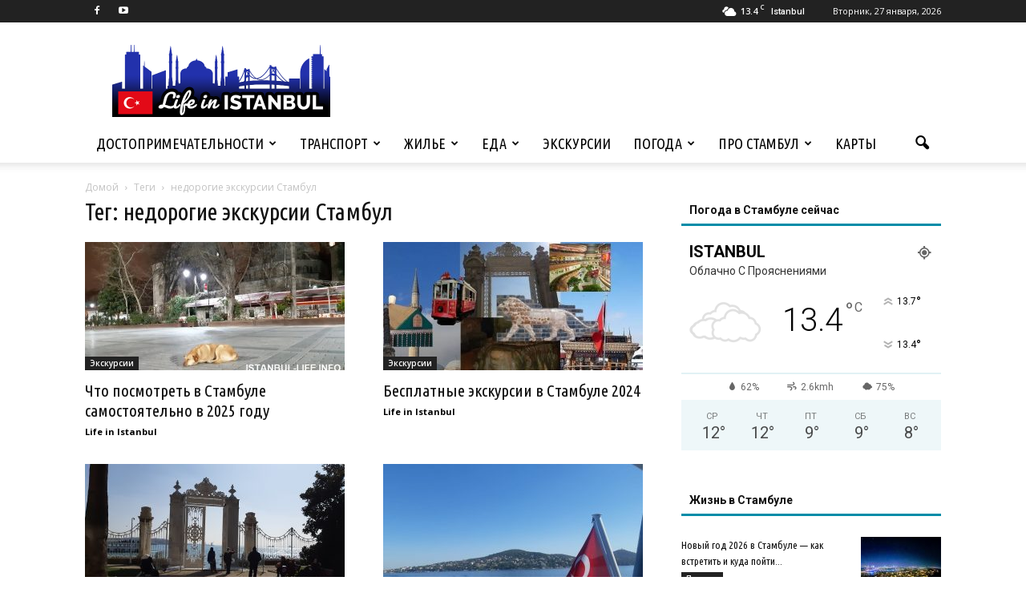

--- FILE ---
content_type: text/html; charset=UTF-8
request_url: https://istanbul-life.info/tag/nedorogie-ekskursii-stambul/
body_size: 24832
content:
<!doctype html >
<!--[if IE 8]>    <html class="ie8" lang="en"> <![endif]-->
<!--[if IE 9]>    <html class="ie9" lang="en"> <![endif]-->
<!--[if gt IE 8]><!--> <html lang="ru-RU"> <!--<![endif]-->
<head><link rel="stylesheet" href="//fonts.googleapis.com/css?family=Open+Sans%3A300italic%2C400italic%2C600italic%2C400%2C600%2C700%7CRoboto%3A500%2C400italic%2C700%2C900%2C500italic%2C400%2C300%7CUbuntu+Condensed%3A400%2C700" />
    <title>недорогие экскурсии Стамбул - Life in Istanbul</title>
    <meta charset="UTF-8" />
    <meta name="viewport" content="width=device-width, initial-scale=1.0">
    <link rel="pingback" href="//istanbul-life.info/xmlrpc.php" />
    <style>
#wpadminbar #wp-admin-bar-wccp_free_top_button .ab-icon:before {
	content: "\f160";
	color: #02CA02;
	top: 3px;
}
#wpadminbar #wp-admin-bar-wccp_free_top_button .ab-icon {
	transform: rotate(45deg);
}
</style>
<meta name='robots' content='index, follow, max-image-preview:large, max-snippet:-1, max-video-preview:-1' />
	<style>img:is([sizes="auto" i], [sizes^="auto," i]) { contain-intrinsic-size: 3000px 1500px }</style>
	
	<!-- This site is optimized with the Yoast SEO plugin v25.4 - https://yoast.com/wordpress/plugins/seo/ -->
	<meta name="description" content="недорогие экскурсии Стамбул - все про недорогие экскурсии Стамбул. Путеводитель по Стамбулу, достопримечательности, еда, жилье, карты Стамбула | Istanbul-life.info" />
	<link rel="canonical" href="//istanbul-life.info/tag/nedorogie-ekskursii-stambul/" />
	<meta property="og:locale" content="ru_RU" />
	<meta property="og:type" content="article" />
	<meta property="og:title" content="недорогие экскурсии Стамбул - Life in Istanbul" />
	<meta property="og:description" content="недорогие экскурсии Стамбул - все про недорогие экскурсии Стамбул. Путеводитель по Стамбулу, достопримечательности, еда, жилье, карты Стамбула | Istanbul-life.info" />
	<meta property="og:url" content="https://istanbul-life.info/tag/nedorogie-ekskursii-stambul/" />
	<meta property="og:site_name" content="Life in Istanbul" />
	<meta name="twitter:card" content="summary_large_image" />
	<script type="application/ld+json" class="yoast-schema-graph">{"@context":"https://schema.org","@graph":[{"@type":"CollectionPage","@id":"https://istanbul-life.info/tag/nedorogie-ekskursii-stambul/","url":"https://istanbul-life.info/tag/nedorogie-ekskursii-stambul/","name":"недорогие экскурсии Стамбул - Life in Istanbul","isPartOf":{"@id":"https://istanbul-life.info/#website"},"primaryImageOfPage":{"@id":"https://istanbul-life.info/tag/nedorogie-ekskursii-stambul/#primaryimage"},"image":{"@id":"https://istanbul-life.info/tag/nedorogie-ekskursii-stambul/#primaryimage"},"thumbnailUrl":"https://istanbul-life.info/wp-content/uploads/2019/08/Stambul-nochyu.jpg","description":"недорогие экскурсии Стамбул - все про недорогие экскурсии Стамбул. Путеводитель по Стамбулу, достопримечательности, еда, жилье, карты Стамбула | Istanbul-life.info","breadcrumb":{"@id":"https://istanbul-life.info/tag/nedorogie-ekskursii-stambul/#breadcrumb"},"inLanguage":"ru-RU"},{"@type":"ImageObject","inLanguage":"ru-RU","@id":"https://istanbul-life.info/tag/nedorogie-ekskursii-stambul/#primaryimage","url":"https://istanbul-life.info/wp-content/uploads/2019/08/Stambul-nochyu.jpg","contentUrl":"https://istanbul-life.info/wp-content/uploads/2019/08/Stambul-nochyu.jpg","width":1033,"height":533,"caption":"Стамбул в феврале"},{"@type":"BreadcrumbList","@id":"https://istanbul-life.info/tag/nedorogie-ekskursii-stambul/#breadcrumb","itemListElement":[{"@type":"ListItem","position":1,"name":"Путеводитель по Стамбулу","item":"https://istanbul-life.info/"},{"@type":"ListItem","position":2,"name":"недорогие экскурсии Стамбул"}]},{"@type":"WebSite","@id":"https://istanbul-life.info/#website","url":"https://istanbul-life.info/","name":"Life in Istanbul","description":"Путеводитель по Стамбулу","publisher":{"@id":"https://istanbul-life.info/#/schema/person/77b759ea7f07a7283e6c21b1c783a5ca"},"potentialAction":[{"@type":"SearchAction","target":{"@type":"EntryPoint","urlTemplate":"https://istanbul-life.info/?s={search_term_string}"},"query-input":{"@type":"PropertyValueSpecification","valueRequired":true,"valueName":"search_term_string"}}],"inLanguage":"ru-RU"},{"@type":["Person","Organization"],"@id":"https://istanbul-life.info/#/schema/person/77b759ea7f07a7283e6c21b1c783a5ca","name":"Life in Istanbul","image":{"@type":"ImageObject","inLanguage":"ru-RU","@id":"https://istanbul-life.info/#/schema/person/image/","url":"https://secure.gravatar.com/avatar/48006b713d4d2156cfa9d16da4527152b45def5982a2f06c8e25994344c74d15?s=96&d=identicon&r=g","contentUrl":"https://secure.gravatar.com/avatar/48006b713d4d2156cfa9d16da4527152b45def5982a2f06c8e25994344c74d15?s=96&d=identicon&r=g","caption":"Life in Istanbul"},"logo":{"@id":"https://istanbul-life.info/#/schema/person/image/"}}]}</script>
	<!-- / Yoast SEO plugin. -->


<link rel='dns-prefetch' href='//fonts.googleapis.com' />
<link rel="alternate" type="application/rss+xml" title="Life in Istanbul &raquo; Лента" href="//istanbul-life.info/feed/" />
<link rel="alternate" type="application/rss+xml" title="Life in Istanbul &raquo; Лента комментариев" href="//istanbul-life.info/comments/feed/" />
<link rel="alternate" type="application/rss+xml" title="Life in Istanbul &raquo; Лента метки недорогие экскурсии Стамбул" href="//istanbul-life.info/tag/nedorogie-ekskursii-stambul/feed/" />
<style id='wp-emoji-styles-inline-css' type='text/css'>

	img.wp-smiley, img.emoji {
		display: inline !important;
		border: none !important;
		box-shadow: none !important;
		height: 1em !important;
		width: 1em !important;
		margin: 0 0.07em !important;
		vertical-align: -0.1em !important;
		background: none !important;
		padding: 0 !important;
	}
</style>
<link rel='stylesheet' id='wp-block-library-css' href='//istanbul-life.info/wp-content/cache/busting/1/wp-includes/css/dist/block-library/style.min-b766bc6d610521d5f66ff2ce58bdb334.css' type='text/css' media='all' />
<style id='classic-theme-styles-inline-css' type='text/css'>
/*! This file is auto-generated */
.wp-block-button__link{color:#fff;background-color:#32373c;border-radius:9999px;box-shadow:none;text-decoration:none;padding:calc(.667em + 2px) calc(1.333em + 2px);font-size:1.125em}.wp-block-file__button{background:#32373c;color:#fff;text-decoration:none}
</style>
<style id='global-styles-inline-css' type='text/css'>
:root{--wp--preset--aspect-ratio--square: 1;--wp--preset--aspect-ratio--4-3: 4/3;--wp--preset--aspect-ratio--3-4: 3/4;--wp--preset--aspect-ratio--3-2: 3/2;--wp--preset--aspect-ratio--2-3: 2/3;--wp--preset--aspect-ratio--16-9: 16/9;--wp--preset--aspect-ratio--9-16: 9/16;--wp--preset--color--black: #000000;--wp--preset--color--cyan-bluish-gray: #abb8c3;--wp--preset--color--white: #ffffff;--wp--preset--color--pale-pink: #f78da7;--wp--preset--color--vivid-red: #cf2e2e;--wp--preset--color--luminous-vivid-orange: #ff6900;--wp--preset--color--luminous-vivid-amber: #fcb900;--wp--preset--color--light-green-cyan: #7bdcb5;--wp--preset--color--vivid-green-cyan: #00d084;--wp--preset--color--pale-cyan-blue: #8ed1fc;--wp--preset--color--vivid-cyan-blue: #0693e3;--wp--preset--color--vivid-purple: #9b51e0;--wp--preset--gradient--vivid-cyan-blue-to-vivid-purple: linear-gradient(135deg,rgba(6,147,227,1) 0%,rgb(155,81,224) 100%);--wp--preset--gradient--light-green-cyan-to-vivid-green-cyan: linear-gradient(135deg,rgb(122,220,180) 0%,rgb(0,208,130) 100%);--wp--preset--gradient--luminous-vivid-amber-to-luminous-vivid-orange: linear-gradient(135deg,rgba(252,185,0,1) 0%,rgba(255,105,0,1) 100%);--wp--preset--gradient--luminous-vivid-orange-to-vivid-red: linear-gradient(135deg,rgba(255,105,0,1) 0%,rgb(207,46,46) 100%);--wp--preset--gradient--very-light-gray-to-cyan-bluish-gray: linear-gradient(135deg,rgb(238,238,238) 0%,rgb(169,184,195) 100%);--wp--preset--gradient--cool-to-warm-spectrum: linear-gradient(135deg,rgb(74,234,220) 0%,rgb(151,120,209) 20%,rgb(207,42,186) 40%,rgb(238,44,130) 60%,rgb(251,105,98) 80%,rgb(254,248,76) 100%);--wp--preset--gradient--blush-light-purple: linear-gradient(135deg,rgb(255,206,236) 0%,rgb(152,150,240) 100%);--wp--preset--gradient--blush-bordeaux: linear-gradient(135deg,rgb(254,205,165) 0%,rgb(254,45,45) 50%,rgb(107,0,62) 100%);--wp--preset--gradient--luminous-dusk: linear-gradient(135deg,rgb(255,203,112) 0%,rgb(199,81,192) 50%,rgb(65,88,208) 100%);--wp--preset--gradient--pale-ocean: linear-gradient(135deg,rgb(255,245,203) 0%,rgb(182,227,212) 50%,rgb(51,167,181) 100%);--wp--preset--gradient--electric-grass: linear-gradient(135deg,rgb(202,248,128) 0%,rgb(113,206,126) 100%);--wp--preset--gradient--midnight: linear-gradient(135deg,rgb(2,3,129) 0%,rgb(40,116,252) 100%);--wp--preset--font-size--small: 13px;--wp--preset--font-size--medium: 20px;--wp--preset--font-size--large: 36px;--wp--preset--font-size--x-large: 42px;--wp--preset--spacing--20: 0.44rem;--wp--preset--spacing--30: 0.67rem;--wp--preset--spacing--40: 1rem;--wp--preset--spacing--50: 1.5rem;--wp--preset--spacing--60: 2.25rem;--wp--preset--spacing--70: 3.38rem;--wp--preset--spacing--80: 5.06rem;--wp--preset--shadow--natural: 6px 6px 9px rgba(0, 0, 0, 0.2);--wp--preset--shadow--deep: 12px 12px 50px rgba(0, 0, 0, 0.4);--wp--preset--shadow--sharp: 6px 6px 0px rgba(0, 0, 0, 0.2);--wp--preset--shadow--outlined: 6px 6px 0px -3px rgba(255, 255, 255, 1), 6px 6px rgba(0, 0, 0, 1);--wp--preset--shadow--crisp: 6px 6px 0px rgba(0, 0, 0, 1);}:where(.is-layout-flex){gap: 0.5em;}:where(.is-layout-grid){gap: 0.5em;}body .is-layout-flex{display: flex;}.is-layout-flex{flex-wrap: wrap;align-items: center;}.is-layout-flex > :is(*, div){margin: 0;}body .is-layout-grid{display: grid;}.is-layout-grid > :is(*, div){margin: 0;}:where(.wp-block-columns.is-layout-flex){gap: 2em;}:where(.wp-block-columns.is-layout-grid){gap: 2em;}:where(.wp-block-post-template.is-layout-flex){gap: 1.25em;}:where(.wp-block-post-template.is-layout-grid){gap: 1.25em;}.has-black-color{color: var(--wp--preset--color--black) !important;}.has-cyan-bluish-gray-color{color: var(--wp--preset--color--cyan-bluish-gray) !important;}.has-white-color{color: var(--wp--preset--color--white) !important;}.has-pale-pink-color{color: var(--wp--preset--color--pale-pink) !important;}.has-vivid-red-color{color: var(--wp--preset--color--vivid-red) !important;}.has-luminous-vivid-orange-color{color: var(--wp--preset--color--luminous-vivid-orange) !important;}.has-luminous-vivid-amber-color{color: var(--wp--preset--color--luminous-vivid-amber) !important;}.has-light-green-cyan-color{color: var(--wp--preset--color--light-green-cyan) !important;}.has-vivid-green-cyan-color{color: var(--wp--preset--color--vivid-green-cyan) !important;}.has-pale-cyan-blue-color{color: var(--wp--preset--color--pale-cyan-blue) !important;}.has-vivid-cyan-blue-color{color: var(--wp--preset--color--vivid-cyan-blue) !important;}.has-vivid-purple-color{color: var(--wp--preset--color--vivid-purple) !important;}.has-black-background-color{background-color: var(--wp--preset--color--black) !important;}.has-cyan-bluish-gray-background-color{background-color: var(--wp--preset--color--cyan-bluish-gray) !important;}.has-white-background-color{background-color: var(--wp--preset--color--white) !important;}.has-pale-pink-background-color{background-color: var(--wp--preset--color--pale-pink) !important;}.has-vivid-red-background-color{background-color: var(--wp--preset--color--vivid-red) !important;}.has-luminous-vivid-orange-background-color{background-color: var(--wp--preset--color--luminous-vivid-orange) !important;}.has-luminous-vivid-amber-background-color{background-color: var(--wp--preset--color--luminous-vivid-amber) !important;}.has-light-green-cyan-background-color{background-color: var(--wp--preset--color--light-green-cyan) !important;}.has-vivid-green-cyan-background-color{background-color: var(--wp--preset--color--vivid-green-cyan) !important;}.has-pale-cyan-blue-background-color{background-color: var(--wp--preset--color--pale-cyan-blue) !important;}.has-vivid-cyan-blue-background-color{background-color: var(--wp--preset--color--vivid-cyan-blue) !important;}.has-vivid-purple-background-color{background-color: var(--wp--preset--color--vivid-purple) !important;}.has-black-border-color{border-color: var(--wp--preset--color--black) !important;}.has-cyan-bluish-gray-border-color{border-color: var(--wp--preset--color--cyan-bluish-gray) !important;}.has-white-border-color{border-color: var(--wp--preset--color--white) !important;}.has-pale-pink-border-color{border-color: var(--wp--preset--color--pale-pink) !important;}.has-vivid-red-border-color{border-color: var(--wp--preset--color--vivid-red) !important;}.has-luminous-vivid-orange-border-color{border-color: var(--wp--preset--color--luminous-vivid-orange) !important;}.has-luminous-vivid-amber-border-color{border-color: var(--wp--preset--color--luminous-vivid-amber) !important;}.has-light-green-cyan-border-color{border-color: var(--wp--preset--color--light-green-cyan) !important;}.has-vivid-green-cyan-border-color{border-color: var(--wp--preset--color--vivid-green-cyan) !important;}.has-pale-cyan-blue-border-color{border-color: var(--wp--preset--color--pale-cyan-blue) !important;}.has-vivid-cyan-blue-border-color{border-color: var(--wp--preset--color--vivid-cyan-blue) !important;}.has-vivid-purple-border-color{border-color: var(--wp--preset--color--vivid-purple) !important;}.has-vivid-cyan-blue-to-vivid-purple-gradient-background{background: var(--wp--preset--gradient--vivid-cyan-blue-to-vivid-purple) !important;}.has-light-green-cyan-to-vivid-green-cyan-gradient-background{background: var(--wp--preset--gradient--light-green-cyan-to-vivid-green-cyan) !important;}.has-luminous-vivid-amber-to-luminous-vivid-orange-gradient-background{background: var(--wp--preset--gradient--luminous-vivid-amber-to-luminous-vivid-orange) !important;}.has-luminous-vivid-orange-to-vivid-red-gradient-background{background: var(--wp--preset--gradient--luminous-vivid-orange-to-vivid-red) !important;}.has-very-light-gray-to-cyan-bluish-gray-gradient-background{background: var(--wp--preset--gradient--very-light-gray-to-cyan-bluish-gray) !important;}.has-cool-to-warm-spectrum-gradient-background{background: var(--wp--preset--gradient--cool-to-warm-spectrum) !important;}.has-blush-light-purple-gradient-background{background: var(--wp--preset--gradient--blush-light-purple) !important;}.has-blush-bordeaux-gradient-background{background: var(--wp--preset--gradient--blush-bordeaux) !important;}.has-luminous-dusk-gradient-background{background: var(--wp--preset--gradient--luminous-dusk) !important;}.has-pale-ocean-gradient-background{background: var(--wp--preset--gradient--pale-ocean) !important;}.has-electric-grass-gradient-background{background: var(--wp--preset--gradient--electric-grass) !important;}.has-midnight-gradient-background{background: var(--wp--preset--gradient--midnight) !important;}.has-small-font-size{font-size: var(--wp--preset--font-size--small) !important;}.has-medium-font-size{font-size: var(--wp--preset--font-size--medium) !important;}.has-large-font-size{font-size: var(--wp--preset--font-size--large) !important;}.has-x-large-font-size{font-size: var(--wp--preset--font-size--x-large) !important;}
:where(.wp-block-post-template.is-layout-flex){gap: 1.25em;}:where(.wp-block-post-template.is-layout-grid){gap: 1.25em;}
:where(.wp-block-columns.is-layout-flex){gap: 2em;}:where(.wp-block-columns.is-layout-grid){gap: 2em;}
:root :where(.wp-block-pullquote){font-size: 1.5em;line-height: 1.6;}
</style>
<link rel='stylesheet' id='contact-form-7-css' href='//istanbul-life.info/wp-content/cache/busting/1/wp-content/plugins/contact-form-7/includes/css/styles-6.1.css' type='text/css' media='all' />
<link rel='stylesheet' id='toc-screen-css' href='//istanbul-life.info/wp-content/cache/busting/1/wp-content/plugins/table-of-contents-plus/screen.min-2411.1.css' type='text/css' media='all' />
<style id='toc-screen-inline-css' type='text/css'>
div#toc_container {width: 75%;}div#toc_container ul li {font-size: 100%;}
</style>



<link rel='stylesheet' id='tablepress-default-css' href='//istanbul-life.info/wp-content/cache/busting/1/wp-content/plugins/tablepress/css/build/default-3.1.3.css' type='text/css' media='all' />
<link rel='stylesheet' id='js_composer_front-css' href='//istanbul-life.info/wp-content/cache/busting/1/wp-content/plugins/js_composer/assets/css/js_composer.min-4.12.1.css' type='text/css' media='all' />
<link rel='stylesheet' id='td-theme-css' href='//istanbul-life.info/wp-content/cache/busting/1/wp-content/themes/Newspaper/style-7.5.css' type='text/css' media='all' />
<link rel='stylesheet' id='td-theme-demo-style-css' href='//istanbul-life.info/wp-content/cache/busting/1/wp-content/themes/Newspaper/includes/demos/blog_travel/demo_style-7.5.css' type='text/css' media='all' />
<style id='rocket-lazyload-inline-css' type='text/css'>
.rll-youtube-player{position:relative;padding-bottom:56.23%;height:0;overflow:hidden;max-width:100%;background:#000;margin:5px}.rll-youtube-player iframe{position:absolute;top:0;left:0;width:100%;height:100%;z-index:100;background:0 0}.rll-youtube-player img{bottom:0;display:block;left:0;margin:auto;max-width:100%;width:100%;position:absolute;right:0;top:0;border:none;height:auto;cursor:pointer;-webkit-transition:.4s all;-moz-transition:.4s all;transition:.4s all}.rll-youtube-player img:hover{-webkit-filter:brightness(75%)}.rll-youtube-player .play{height:72px;width:72px;left:50%;top:50%;margin-left:-36px;margin-top:-36px;position:absolute;background:url(https://istanbul-life.info/wp-content/plugins/wp-rocket/inc/front/img/play.png) no-repeat;cursor:pointer}
</style>
<script type="text/javascript" src="//istanbul-life.info/wp-content/cache/busting/1/wp-includes/js/jquery/jquery.min-3.7.1.js" id="jquery-core-js"></script>
<script type="text/javascript" src="//istanbul-life.info/wp-content/cache/busting/1/wp-includes/js/jquery/jquery-migrate.min-3.4.1.js" id="jquery-migrate-js" defer></script>
<link rel="https://api.w.org/" href="//istanbul-life.info/wp-json/" /><link rel="alternate" title="JSON" type="application/json" href="//istanbul-life.info/wp-json/wp/v2/tags/400" /><script id="wpcp_disable_selection" type="text/javascript">
var image_save_msg='You are not allowed to save images!';
	var no_menu_msg='Context Menu disabled!';
	var smessage = "Content is protected !!";

function disableEnterKey(e)
{
	var elemtype = e.target.tagName;
	
	elemtype = elemtype.toUpperCase();
	
	if (elemtype == "TEXT" || elemtype == "TEXTAREA" || elemtype == "INPUT" || elemtype == "PASSWORD" || elemtype == "SELECT" || elemtype == "OPTION" || elemtype == "EMBED")
	{
		elemtype = 'TEXT';
	}
	
	if (e.ctrlKey){
     var key;
     if(window.event)
          key = window.event.keyCode;     //IE
     else
          key = e.which;     //firefox (97)
    //if (key != 17) alert(key);
     if (elemtype!= 'TEXT' && (key == 97 || key == 65 || key == 67 || key == 99 || key == 88 || key == 120 || key == 26 || key == 85  || key == 86 || key == 83 || key == 43 || key == 73))
     {
		if(wccp_free_iscontenteditable(e)) return true;
		show_wpcp_message('You are not allowed to copy content or view source');
		return false;
     }else
     	return true;
     }
}


/*For contenteditable tags*/
function wccp_free_iscontenteditable(e)
{
	var e = e || window.event; // also there is no e.target property in IE. instead IE uses window.event.srcElement
  	
	var target = e.target || e.srcElement;

	var elemtype = e.target.nodeName;
	
	elemtype = elemtype.toUpperCase();
	
	var iscontenteditable = "false";
		
	if(typeof target.getAttribute!="undefined" ) iscontenteditable = target.getAttribute("contenteditable"); // Return true or false as string
	
	var iscontenteditable2 = false;
	
	if(typeof target.isContentEditable!="undefined" ) iscontenteditable2 = target.isContentEditable; // Return true or false as boolean

	if(target.parentElement.isContentEditable) iscontenteditable2 = true;
	
	if (iscontenteditable == "true" || iscontenteditable2 == true)
	{
		if(typeof target.style!="undefined" ) target.style.cursor = "text";
		
		return true;
	}
}

////////////////////////////////////
function disable_copy(e)
{	
	var e = e || window.event; // also there is no e.target property in IE. instead IE uses window.event.srcElement
	
	var elemtype = e.target.tagName;
	
	elemtype = elemtype.toUpperCase();
	
	if (elemtype == "TEXT" || elemtype == "TEXTAREA" || elemtype == "INPUT" || elemtype == "PASSWORD" || elemtype == "SELECT" || elemtype == "OPTION" || elemtype == "EMBED")
	{
		elemtype = 'TEXT';
	}
	
	if(wccp_free_iscontenteditable(e)) return true;
	
	var isSafari = /Safari/.test(navigator.userAgent) && /Apple Computer/.test(navigator.vendor);
	
	var checker_IMG = '';
	if (elemtype == "IMG" && checker_IMG == 'checked' && e.detail >= 2) {show_wpcp_message(alertMsg_IMG);return false;}
	if (elemtype != "TEXT")
	{
		if (smessage !== "" && e.detail == 2)
			show_wpcp_message(smessage);
		
		if (isSafari)
			return true;
		else
			return false;
	}	
}

//////////////////////////////////////////
function disable_copy_ie()
{
	var e = e || window.event;
	var elemtype = window.event.srcElement.nodeName;
	elemtype = elemtype.toUpperCase();
	if(wccp_free_iscontenteditable(e)) return true;
	if (elemtype == "IMG") {show_wpcp_message(alertMsg_IMG);return false;}
	if (elemtype != "TEXT" && elemtype != "TEXTAREA" && elemtype != "INPUT" && elemtype != "PASSWORD" && elemtype != "SELECT" && elemtype != "OPTION" && elemtype != "EMBED")
	{
		return false;
	}
}	
function reEnable()
{
	return true;
}
document.onkeydown = disableEnterKey;
document.onselectstart = disable_copy_ie;
if(navigator.userAgent.indexOf('MSIE')==-1)
{
	document.onmousedown = disable_copy;
	document.onclick = reEnable;
}
function disableSelection(target)
{
    //For IE This code will work
    if (typeof target.onselectstart!="undefined")
    target.onselectstart = disable_copy_ie;
    
    //For Firefox This code will work
    else if (typeof target.style.MozUserSelect!="undefined")
    {target.style.MozUserSelect="none";}
    
    //All other  (ie: Opera) This code will work
    else
    target.onmousedown=function(){return false}
    target.style.cursor = "default";
}
//Calling the JS function directly just after body load
window.onload = function(){disableSelection(document.body);};

//////////////////special for safari Start////////////////
var onlongtouch;
var timer;
var touchduration = 1000; //length of time we want the user to touch before we do something

var elemtype = "";
function touchstart(e) {
	var e = e || window.event;
  // also there is no e.target property in IE.
  // instead IE uses window.event.srcElement
  	var target = e.target || e.srcElement;
	
	elemtype = window.event.srcElement.nodeName;
	
	elemtype = elemtype.toUpperCase();
	
	if(!wccp_pro_is_passive()) e.preventDefault();
	if (!timer) {
		timer = setTimeout(onlongtouch, touchduration);
	}
}

function touchend() {
    //stops short touches from firing the event
    if (timer) {
        clearTimeout(timer);
        timer = null;
    }
	onlongtouch();
}

onlongtouch = function(e) { //this will clear the current selection if anything selected
	
	if (elemtype != "TEXT" && elemtype != "TEXTAREA" && elemtype != "INPUT" && elemtype != "PASSWORD" && elemtype != "SELECT" && elemtype != "EMBED" && elemtype != "OPTION")	
	{
		if (window.getSelection) {
			if (window.getSelection().empty) {  // Chrome
			window.getSelection().empty();
			} else if (window.getSelection().removeAllRanges) {  // Firefox
			window.getSelection().removeAllRanges();
			}
		} else if (document.selection) {  // IE?
			document.selection.empty();
		}
		return false;
	}
};

document.addEventListener("DOMContentLoaded", function(event) { 
    window.addEventListener("touchstart", touchstart, false);
    window.addEventListener("touchend", touchend, false);
});

function wccp_pro_is_passive() {

  var cold = false,
  hike = function() {};

  try {
	  const object1 = {};
  var aid = Object.defineProperty(object1, 'passive', {
  get() {cold = true}
  });
  window.addEventListener('test', hike, aid);
  window.removeEventListener('test', hike, aid);
  } catch (e) {}

  return cold;
}
/*special for safari End*/
</script>
<script id="wpcp_disable_Right_Click" type="text/javascript">
document.ondragstart = function() { return false;}
	function nocontext(e) {
	   return false;
	}
	document.oncontextmenu = nocontext;
</script>
<style>
.unselectable
{
-moz-user-select:none;
-webkit-user-select:none;
cursor: default;
}
html
{
-webkit-touch-callout: none;
-webkit-user-select: none;
-khtml-user-select: none;
-moz-user-select: none;
-ms-user-select: none;
user-select: none;
-webkit-tap-highlight-color: rgba(0,0,0,0);
}
</style>
<script id="wpcp_css_disable_selection" type="text/javascript">
var e = document.getElementsByTagName('body')[0];
if(e)
{
	e.setAttribute('unselectable',"on");
}
</script>
<!--[if lt IE 9]><script src="//html5shim.googlecode.com/svn/trunk/html5.js" defer></script><![endif]-->
    <meta name="generator" content="Powered by Visual Composer - drag and drop page builder for WordPress."/>
<!--[if lte IE 9]><link rel="stylesheet" type="text/css" href="//istanbul-life.info/wp-content/plugins/js_composer/assets/css/vc_lte_ie9.min.css" media="screen"><![endif]--><!--[if IE  8]><link rel="stylesheet" type="text/css" href="//istanbul-life.info/wp-content/plugins/js_composer/assets/css/vc-ie8.min.css" media="screen"><![endif]-->
<!-- JS generated by theme -->

<script>
    
    

	    var tdBlocksArray = []; //here we store all the items for the current page

	    //td_block class - each ajax block uses a object of this class for requests
	    function tdBlock() {
		    this.id = '';
		    this.block_type = 1; //block type id (1-234 etc)
		    this.atts = '';
		    this.td_column_number = '';
		    this.td_current_page = 1; //
		    this.post_count = 0; //from wp
		    this.found_posts = 0; //from wp
		    this.max_num_pages = 0; //from wp
		    this.td_filter_value = ''; //current live filter value
		    this.is_ajax_running = false;
		    this.td_user_action = ''; // load more or infinite loader (used by the animation)
		    this.header_color = '';
		    this.ajax_pagination_infinite_stop = ''; //show load more at page x
	    }


        // td_js_generator - mini detector
        (function(){
            var htmlTag = document.getElementsByTagName("html")[0];

            if ( navigator.userAgent.indexOf("MSIE 10.0") > -1 ) {
                htmlTag.className += ' ie10';
            }

            if ( !!navigator.userAgent.match(/Trident.*rv\:11\./) ) {
                htmlTag.className += ' ie11';
            }

            if ( /(iPad|iPhone|iPod)/g.test(navigator.userAgent) ) {
                htmlTag.className += ' td-md-is-ios';
            }

            var user_agent = navigator.userAgent.toLowerCase();
            if ( user_agent.indexOf("android") > -1 ) {
                htmlTag.className += ' td-md-is-android';
            }

            if ( -1 !== navigator.userAgent.indexOf('Mac OS X')  ) {
                htmlTag.className += ' td-md-is-os-x';
            }

            if ( /chrom(e|ium)/.test(navigator.userAgent.toLowerCase()) ) {
               htmlTag.className += ' td-md-is-chrome';
            }

            if ( -1 !== navigator.userAgent.indexOf('Firefox') ) {
                htmlTag.className += ' td-md-is-firefox';
            }

            if ( -1 !== navigator.userAgent.indexOf('Safari') && -1 === navigator.userAgent.indexOf('Chrome') ) {
                htmlTag.className += ' td-md-is-safari';
            }

            if( -1 !== navigator.userAgent.indexOf('IEMobile') ){
                htmlTag.className += ' td-md-is-iemobile';
            }

        })();




        var tdLocalCache = {};

        ( function () {
            "use strict";

            tdLocalCache = {
                data: {},
                remove: function (resource_id) {
                    delete tdLocalCache.data[resource_id];
                },
                exist: function (resource_id) {
                    return tdLocalCache.data.hasOwnProperty(resource_id) && tdLocalCache.data[resource_id] !== null;
                },
                get: function (resource_id) {
                    return tdLocalCache.data[resource_id];
                },
                set: function (resource_id, cachedData) {
                    tdLocalCache.remove(resource_id);
                    tdLocalCache.data[resource_id] = cachedData;
                }
            };
        })();

    
    
var td_viewport_interval_list=[{"limitBottom":767,"sidebarWidth":228},{"limitBottom":1018,"sidebarWidth":300},{"limitBottom":1140,"sidebarWidth":324}];
var td_animation_stack_effect="type0";
var tds_animation_stack=true;
var td_animation_stack_specific_selectors=".entry-thumb, img";
var td_animation_stack_general_selectors=".td-animation-stack img, .post img";
var td_ajax_url="https:\/\/istanbul-life.info\/wp-admin\/admin-ajax.php?td_theme_name=Newspaper&v=7.5";
var td_get_template_directory_uri="https:\/\/istanbul-life.info\/wp-content\/themes\/Newspaper";
var tds_snap_menu="";
var tds_logo_on_sticky="";
var tds_header_style="";
var td_please_wait="\u041f\u043e\u0436\u0430\u043b\u0443\u0439\u0441\u0442\u0430, \u043f\u043e\u0434\u043e\u0436\u0434\u0438\u0442\u0435...";
var td_email_user_pass_incorrect="\u041d\u0435\u0432\u0435\u0440\u043d\u043e\u0435 \u0438\u043c\u044f \u043f\u043e\u043b\u044c\u0437\u043e\u0432\u0430\u0442\u0435\u043b\u044f \u0438\u043b\u0438 \u043f\u0430\u0440\u043e\u043b\u044c!";
var td_email_user_incorrect="\u041d\u0435\u0432\u0435\u0440\u043d\u044b\u0439 \u0430\u0434\u0440\u0435\u0441 \u044d\u043b\u0435\u043a\u0442\u0440\u043e\u043d\u043d\u043e\u0439 \u043f\u043e\u0447\u0442\u044b \u0438\u043b\u0438 \u043f\u0430\u0440\u043e\u043b\u044c!";
var td_email_incorrect="\u041d\u0435\u0432\u0435\u0440\u043d\u044b\u0439 \u0430\u0434\u0440\u0435\u0441 \u044d\u043b\u0435\u043a\u0442\u0440\u043e\u043d\u043d\u043e\u0439 \u043f\u043e\u0447\u0442\u044b!";
var tds_more_articles_on_post_enable="";
var tds_more_articles_on_post_time_to_wait="";
var tds_more_articles_on_post_pages_distance_from_top=0;
var tds_theme_color_site_wide="#008ca8";
var tds_smart_sidebar="enabled";
var tdThemeName="Newspaper";
var td_magnific_popup_translation_tPrev="\u041f\u0440\u0435\u0434\u044b\u0434\u0443\u0449\u0438\u0439 (\u041a\u043d\u043e\u043f\u043a\u0430 \u0432\u043b\u0435\u0432\u043e)";
var td_magnific_popup_translation_tNext="\u0421\u043b\u0435\u0434\u0443\u044e\u0449\u0438\u0439 (\u041a\u043d\u043e\u043f\u043a\u0430 \u0432\u043f\u0440\u0430\u0432\u043e)";
var td_magnific_popup_translation_tCounter="%curr% \u0438\u0437 %total%";
var td_magnific_popup_translation_ajax_tError="\u0421\u043e\u0434\u0435\u0440\u0436\u0438\u043c\u043e\u0435 %url% \u043d\u0435 \u043c\u043e\u0436\u0435\u0442 \u0431\u044b\u0442\u044c \u0437\u0430\u0433\u0440\u0443\u0436\u0435\u043d\u043e.";
var td_magnific_popup_translation_image_tError="\u0418\u0437\u043e\u0431\u0440\u0430\u0436\u0435\u043d\u0438\u0435 #%curr% \u043d\u0435 \u0443\u0434\u0430\u043b\u043e\u0441\u044c \u0437\u0430\u0433\u0440\u0443\u0437\u0438\u0442\u044c.";
var td_ad_background_click_link="";
var td_ad_background_click_target="_blank";
</script>


<!-- Header style compiled by theme -->

<style>
    
.td-header-wrap .black-menu .sf-menu > .current-menu-item > a,
    .td-header-wrap .black-menu .sf-menu > .current-menu-ancestor > a,
    .td-header-wrap .black-menu .sf-menu > .current-category-ancestor > a,
    .td-header-wrap .black-menu .sf-menu > li > a:hover,
    .td-header-wrap .black-menu .sf-menu > .sfHover > a,
    .td-header-style-12 .td-header-menu-wrap-full,
    .sf-menu > .current-menu-item > a:after,
    .sf-menu > .current-menu-ancestor > a:after,
    .sf-menu > .current-category-ancestor > a:after,
    .sf-menu > li:hover > a:after,
    .sf-menu > .sfHover > a:after,
    .sf-menu ul .td-menu-item > a:hover,
    .sf-menu ul .sfHover > a,
    .sf-menu ul .current-menu-ancestor > a,
    .sf-menu ul .current-category-ancestor > a,
    .sf-menu ul .current-menu-item > a,
    .td-header-style-12 .td-affix,
    .header-search-wrap .td-drop-down-search:after,
    .header-search-wrap .td-drop-down-search .btn:hover,
    input[type=submit]:hover,
    .td-read-more a,
    .td-post-category:hover,
    .td-grid-style-1.td-hover-1 .td-big-grid-post:hover .td-post-category,
    .td-grid-style-5.td-hover-1 .td-big-grid-post:hover .td-post-category,
    .td_top_authors .td-active .td-author-post-count,
    .td_top_authors .td-active .td-author-comments-count,
    .td_top_authors .td_mod_wrap:hover .td-author-post-count,
    .td_top_authors .td_mod_wrap:hover .td-author-comments-count,
    .td-404-sub-sub-title a:hover,
    .td-search-form-widget .wpb_button:hover,
    .td-rating-bar-wrap div,
    .td_category_template_3 .td-current-sub-category,
    .dropcap,
    .td_wrapper_video_playlist .td_video_controls_playlist_wrapper,
    .wpb_default,
    .wpb_default:hover,
    .td-left-smart-list:hover,
    .td-right-smart-list:hover,
    .woocommerce-checkout .woocommerce input.button:hover,
    .woocommerce-page .woocommerce a.button:hover,
    .woocommerce-account div.woocommerce .button:hover,
    #bbpress-forums button:hover,
    .bbp_widget_login .button:hover,
    .td-footer-wrapper .td-post-category,
    .td-footer-wrapper .widget_product_search input[type="submit"]:hover,
    .woocommerce .product a.button:hover,
    .woocommerce .product #respond input#submit:hover,
    .woocommerce .checkout input#place_order:hover,
    .woocommerce .woocommerce.widget .button:hover,
    .single-product .product .summary .cart .button:hover,
    .woocommerce-cart .woocommerce table.cart .button:hover,
    .woocommerce-cart .woocommerce .shipping-calculator-form .button:hover,
    .td-next-prev-wrap a:hover,
    .td-load-more-wrap a:hover,
    .td-post-small-box a:hover,
    .page-nav .current,
    .page-nav:first-child > div,
    .td_category_template_8 .td-category-header .td-category a.td-current-sub-category,
    .td_category_template_4 .td-category-siblings .td-category a:hover,
    #bbpress-forums .bbp-pagination .current,
    #bbpress-forums #bbp-single-user-details #bbp-user-navigation li.current a,
    .td-theme-slider:hover .slide-meta-cat a,
    a.vc_btn-black:hover,
    .td-trending-now-wrapper:hover .td-trending-now-title,
    .td-scroll-up,
    .td-smart-list-button:hover,
    .td-weather-information:before,
    .td-weather-week:before,
    .td_block_exchange .td-exchange-header:before,
    .td_block_big_grid_9.td-grid-style-1 .td-post-category,
    .td_block_big_grid_9.td-grid-style-5 .td-post-category,
    .td-grid-style-6.td-hover-1 .td-module-thumb:after {
        background-color: #008ca8;
    }

    .woocommerce .woocommerce-message .button:hover,
    .woocommerce .woocommerce-error .button:hover,
    .woocommerce .woocommerce-info .button:hover {
        background-color: #008ca8 !important;
    }

    .woocommerce .product .onsale,
    .woocommerce.widget .ui-slider .ui-slider-handle {
        background: none #008ca8;
    }

    .woocommerce.widget.widget_layered_nav_filters ul li a {
        background: none repeat scroll 0 0 #008ca8 !important;
    }

    a,
    cite a:hover,
    .td_mega_menu_sub_cats .cur-sub-cat,
    .td-mega-span h3 a:hover,
    .td_mod_mega_menu:hover .entry-title a,
    .header-search-wrap .result-msg a:hover,
    .top-header-menu li a:hover,
    .top-header-menu .current-menu-item > a,
    .top-header-menu .current-menu-ancestor > a,
    .top-header-menu .current-category-ancestor > a,
    .td-social-icon-wrap > a:hover,
    .td-header-sp-top-widget .td-social-icon-wrap a:hover,
    .td-page-content blockquote p,
    .td-post-content blockquote p,
    .mce-content-body blockquote p,
    .comment-content blockquote p,
    .wpb_text_column blockquote p,
    .td_block_text_with_title blockquote p,
    .td_module_wrap:hover .entry-title a,
    .td-subcat-filter .td-subcat-list a:hover,
    .td-subcat-filter .td-subcat-dropdown a:hover,
    .td_quote_on_blocks,
    .dropcap2,
    .dropcap3,
    .td_top_authors .td-active .td-authors-name a,
    .td_top_authors .td_mod_wrap:hover .td-authors-name a,
    .td-post-next-prev-content a:hover,
    .author-box-wrap .td-author-social a:hover,
    .td-author-name a:hover,
    .td-author-url a:hover,
    .td_mod_related_posts:hover h3 > a,
    .td-post-template-11 .td-related-title .td-related-left:hover,
    .td-post-template-11 .td-related-title .td-related-right:hover,
    .td-post-template-11 .td-related-title .td-cur-simple-item,
    .td-post-template-11 .td_block_related_posts .td-next-prev-wrap a:hover,
    .comment-reply-link:hover,
    .logged-in-as a:hover,
    #cancel-comment-reply-link:hover,
    .td-search-query,
    .td-category-header .td-pulldown-category-filter-link:hover,
    .td-category-siblings .td-subcat-dropdown a:hover,
    .td-category-siblings .td-subcat-dropdown a.td-current-sub-category,
    .widget a:hover,
    .widget_calendar tfoot a:hover,
    .woocommerce a.added_to_cart:hover,
    #bbpress-forums li.bbp-header .bbp-reply-content span a:hover,
    #bbpress-forums .bbp-forum-freshness a:hover,
    #bbpress-forums .bbp-topic-freshness a:hover,
    #bbpress-forums .bbp-forums-list li a:hover,
    #bbpress-forums .bbp-forum-title:hover,
    #bbpress-forums .bbp-topic-permalink:hover,
    #bbpress-forums .bbp-topic-started-by a:hover,
    #bbpress-forums .bbp-topic-started-in a:hover,
    #bbpress-forums .bbp-body .super-sticky li.bbp-topic-title .bbp-topic-permalink,
    #bbpress-forums .bbp-body .sticky li.bbp-topic-title .bbp-topic-permalink,
    .widget_display_replies .bbp-author-name,
    .widget_display_topics .bbp-author-name,
    .footer-text-wrap .footer-email-wrap a,
    .td-subfooter-menu li a:hover,
    .footer-social-wrap a:hover,
    a.vc_btn-black:hover,
    .td-smart-list-dropdown-wrap .td-smart-list-button:hover,
    .td_module_17 .td-read-more a:hover,
    .td_module_18 .td-read-more a:hover,
    .td_module_19 .td-post-author-name a:hover,
    .td-instagram-user a {
        color: #008ca8;
    }

    a.vc_btn-black.vc_btn_square_outlined:hover,
    a.vc_btn-black.vc_btn_outlined:hover,
    .td-mega-menu-page .wpb_content_element ul li a:hover {
        color: #008ca8 !important;
    }

    .td-next-prev-wrap a:hover,
    .td-load-more-wrap a:hover,
    .td-post-small-box a:hover,
    .page-nav .current,
    .page-nav:first-child > div,
    .td_category_template_8 .td-category-header .td-category a.td-current-sub-category,
    .td_category_template_4 .td-category-siblings .td-category a:hover,
    #bbpress-forums .bbp-pagination .current,
    .post .td_quote_box,
    .page .td_quote_box,
    a.vc_btn-black:hover {
        border-color: #008ca8;
    }

    .td_wrapper_video_playlist .td_video_currently_playing:after {
        border-color: #008ca8 !important;
    }

    .header-search-wrap .td-drop-down-search:before {
        border-color: transparent transparent #008ca8 transparent;
    }

    .block-title > span,
    .block-title > a,
    .block-title > label,
    .widgettitle,
    .widgettitle:after,
    .td-trending-now-title,
    .td-trending-now-wrapper:hover .td-trending-now-title,
    .wpb_tabs li.ui-tabs-active a,
    .wpb_tabs li:hover a,
    .vc_tta-container .vc_tta-color-grey.vc_tta-tabs-position-top.vc_tta-style-classic .vc_tta-tabs-container .vc_tta-tab.vc_active > a,
    .vc_tta-container .vc_tta-color-grey.vc_tta-tabs-position-top.vc_tta-style-classic .vc_tta-tabs-container .vc_tta-tab:hover > a,
    .td-related-title .td-cur-simple-item,
    .woocommerce .product .products h2,
    .td-subcat-filter .td-subcat-dropdown:hover .td-subcat-more {
    	background-color: #008ca8;
    }

    .woocommerce div.product .woocommerce-tabs ul.tabs li.active {
    	background-color: #008ca8 !important;
    }

    .block-title,
    .td-related-title,
    .wpb_tabs .wpb_tabs_nav,
    .vc_tta-container .vc_tta-color-grey.vc_tta-tabs-position-top.vc_tta-style-classic .vc_tta-tabs-container,
    .woocommerce div.product .woocommerce-tabs ul.tabs:before {
        border-color: #008ca8;
    }
    .td_block_wrap .td-subcat-item .td-cur-simple-item {
	    color: #008ca8;
	}


    
    .td-grid-style-4 .entry-title
    {
        background-color: rgba(0, 140, 168, 0.7);
    }

    
    .block-title > span,
    .block-title > span > a,
    .widget_rss .block-title .rsswidget,
    .block-title > a,
    .widgettitle,
    .widgettitle > a,
    .td-trending-now-title,
    .wpb_tabs li.ui-tabs-active a,
    .wpb_tabs li:hover a,
    .vc_tta-container .vc_tta-color-grey.vc_tta-tabs-position-top.vc_tta-style-classic .vc_tta-tabs-container .vc_tta-tab.vc_active > a,
    .vc_tta-container .vc_tta-color-grey.vc_tta-tabs-position-top.vc_tta-style-classic .vc_tta-tabs-container .vc_tta-tab:hover > a,
    .td-related-title .td-cur-simple-item,
    .woocommerce div.product .woocommerce-tabs ul.tabs li.active,
    .woocommerce .product .products h2 {
    	color: #111111;
    }


    
    .td-menu-background:before,
    .td-search-background:before {
        background: rgba(0,0,0,0.8);
        background: -moz-linear-gradient(top, rgba(0,0,0,0.8) 0%, rgba(0,0,0,0.9) 100%);
        background: -webkit-gradient(left top, left bottom, color-stop(0%, rgba(0,0,0,0.8)), color-stop(100%, rgba(0,0,0,0.9)));
        background: -webkit-linear-gradient(top, rgba(0,0,0,0.8) 0%, rgba(0,0,0,0.9) 100%);
        background: -o-linear-gradient(top, rgba(0,0,0,0.8) 0%, @mobileu_gradient_two_mob 100%);
        background: -ms-linear-gradient(top, rgba(0,0,0,0.8) 0%, rgba(0,0,0,0.9) 100%);
        background: linear-gradient(to bottom, rgba(0,0,0,0.8) 0%, rgba(0,0,0,0.9) 100%);
        filter: progid:DXImageTransform.Microsoft.gradient( startColorstr='rgba(0,0,0,0.8)', endColorstr='rgba(0,0,0,0.9)', GradientType=0 );
    }

    
    .td-menu-background,
    .td-search-background {
        background-image: url('https://istanbul-life.info/wp-content/uploads/2018/11/Menyu-sajta.jpg');
    }

    
    ul.sf-menu > .td-menu-item > a {
        font-family:"Ubuntu Condensed";
	font-size:18px;
	font-weight:normal;
	
    }
    
    .sf-menu ul .td-menu-item a {
        font-family:"Ubuntu Condensed";
	font-size:16px;
	font-weight:normal;
	
    }
	
    .td_mod_mega_menu .item-details a {
        font-family:"Ubuntu Condensed";
	font-size:16px;
	
    }
    
    .block-title > span,
    .block-title > a,
    .widgettitle,
    .td-trending-now-title,
    .wpb_tabs li a,
    .vc_tta-container .vc_tta-color-grey.vc_tta-tabs-position-top.vc_tta-style-classic .vc_tta-tabs-container .vc_tta-tab > a,
    .td-related-title a,
    .woocommerce div.product .woocommerce-tabs ul.tabs li a,
    .woocommerce .product .products h2 {
        font-weight:bold;
	
    }
    
	.td_module_wrap .td-module-title {
		font-family:"Ubuntu Condensed";
	
	}
     
    .td_module_6 .td-module-title {
    	font-size:16px;
	
    }
    
    .td-theme-slider.iosSlider-col-2 .td-module-title a {
        font-family:"Ubuntu Condensed";
	
    }
    
    .td-theme-slider.iosSlider-col-3 .td-module-title a {
        font-family:"Ubuntu Condensed";
	
    }
    
    .td-big-grid-post.td-big-thumb .td-big-grid-meta,
    .td-big-thumb .td-big-grid-meta .entry-title {
        font-family:"Ubuntu Condensed";
	
    }
    
    .td-big-grid-post.td-medium-thumb .td-big-grid-meta,
    .td-medium-thumb .td-big-grid-meta .entry-title {
        font-family:"Ubuntu Condensed";
	
    }
    
    .td-big-grid-post.td-small-thumb .td-big-grid-meta,
    .td-small-thumb .td-big-grid-meta .entry-title {
        font-family:"Ubuntu Condensed";
	
    }
    
    .td-big-grid-post.td-tiny-thumb .td-big-grid-meta,
    .td-tiny-thumb .td-big-grid-meta .entry-title {
        font-family:"Ubuntu Condensed";
	
    }
    
	#td-mobile-nav,
	#td-mobile-nav .wpb_button,
	.td-search-wrap-mob {
		font-family:"Ubuntu Condensed";
	
	}


	
	.post .td-post-header .entry-title {
		font-family:"Ubuntu Condensed";
	
	}
    
    .td-page-title,
    .woocommerce-page .page-title,
    .td-category-title-holder .td-page-title {
    	font-family:"Ubuntu Condensed";
	
    }



/* Style generated by theme for demo: blog_travel */

.td-blog-travel .block-title,
		.td-blog-travel .td-related-title{
    		border-bottom-color: #008ca8;
    	}
</style>

<script async src="//pagead2.googlesyndication.com/pagead/js/adsbygoogle.js"></script>
<script>
  (adsbygoogle = window.adsbygoogle || []).push({
    google_ad_client: "ca-pub-5023199353339304",
    enable_page_level_ads: true
  });
</script>
<!-- Global site tag (gtag.js) - Google Analytics -->
<script async src="//www.googletagmanager.com/gtag/js?id=UA-130036789-1"></script>
<script>
  window.dataLayer = window.dataLayer || [];
  function gtag(){dataLayer.push(arguments);}
  gtag('js', new Date());

  gtag('config', 'UA-130036789-1');
</script>
<meta name="google-site-verification" content="09GDNeKx45HUMPmzKgla-ylKy26dQdqa1lmCCmIRoEQ" />

<meta name="yandex-verification" content="3ba8b961ea58ba49" />
<link rel="icon" href="//istanbul-life.info/wp-content/uploads/2019/10/Istanbul-150x150.jpg" sizes="32x32" />
<link rel="icon" href="//istanbul-life.info/wp-content/uploads/2019/10/Istanbul-298x300.jpg" sizes="192x192" />
<link rel="apple-touch-icon" href="//istanbul-life.info/wp-content/uploads/2019/10/Istanbul-298x300.jpg" />
<meta name="msapplication-TileImage" content="https://istanbul-life.info/wp-content/uploads/2019/10/Istanbul.jpg" />
<noscript><style type="text/css"> .wpb_animate_when_almost_visible { opacity: 1; }</style></noscript></head>

<body data-rsssl=1 class="archive tag tag-nedorogie-ekskursii-stambul tag-400 wp-theme-Newspaper unselectable td-blog-travel wpb-js-composer js-comp-ver-4.12.1 vc_responsive td-animation-stack-type0 td-full-layout" itemscope="itemscope" itemtype="https://schema.org/WebPage">

        <div class="td-scroll-up"><i class="td-icon-menu-up"></i></div>
    
    <div class="td-menu-background"></div>
<div id="td-mobile-nav">
    <div class="td-mobile-container">
        <!-- mobile menu top section -->
        <div class="td-menu-socials-wrap">
            <!-- socials -->
            <div class="td-menu-socials">
                
        <span class="td-social-icon-wrap">
            <a target="_blank" href="https://www.facebook.com/IstanbulAndMe" title="Facebook">
                <i class="td-icon-font td-icon-facebook"></i>
            </a>
        </span>
        <span class="td-social-icon-wrap">
            <a target="_blank" href="https://www.youtube.com/channel/UCNc_AYhzx5w4XHFTpMxIK3g?view_as=subscriber" title="Youtube">
                <i class="td-icon-font td-icon-youtube"></i>
            </a>
        </span>            </div>
            <!-- close button -->
            <div class="td-mobile-close">
                <a href="#"><i class="td-icon-close-mobile"></i></a>
            </div>
        </div>

        <!-- login section -->
        
        <!-- menu section -->
        <div class="td-mobile-content">
            <div class="menu-glavnoe-menyu-container"><ul id="menu-glavnoe-menyu" class="td-mobile-main-menu"><li id="menu-item-387" class="menu-item menu-item-type-taxonomy menu-item-object-category menu-item-has-children menu-item-first menu-item-387"><a href="https://istanbul-life.info/dostoprimechatelnosti/">Достопримечательности<i class="td-icon-menu-right td-element-after"></i></a>
<ul class="sub-menu">
	<li id="menu-item-409" class="menu-item menu-item-type-taxonomy menu-item-object-category menu-item-has-children menu-item-409"><a href="https://istanbul-life.info/dostoprimechatelnosti/mecheti/">Мечети<i class="td-icon-menu-right td-element-after"></i></a>
	<ul class="sub-menu">
		<li id="menu-item-642" class="menu-item menu-item-type-taxonomy menu-item-object-category menu-item-642"><a href="https://istanbul-life.info/dostoprimechatelnosti/golubaya-mechet/">Голубая мечеть</a></li>
		<li id="menu-item-644" class="menu-item menu-item-type-taxonomy menu-item-object-category menu-item-644"><a href="https://istanbul-life.info/dostoprimechatelnosti/mecheti/sulejmanie/">Сулеймание</a></li>
		<li id="menu-item-649" class="menu-item menu-item-type-taxonomy menu-item-object-category menu-item-649"><a href="https://istanbul-life.info/dostoprimechatelnosti/mecheti/mechet-fatih/">Мечеть Фатих</a></li>
		<li id="menu-item-650" class="menu-item menu-item-type-taxonomy menu-item-object-category menu-item-650"><a href="https://istanbul-life.info/dostoprimechatelnosti/novaya-mechet/">Новая мечеть</a></li>
		<li id="menu-item-809" class="menu-item menu-item-type-taxonomy menu-item-object-category menu-item-809"><a href="https://istanbul-life.info/dostoprimechatelnosti/mechet-mihrimah/">Мечеть Михримах</a></li>
		<li id="menu-item-648" class="menu-item menu-item-type-taxonomy menu-item-object-category menu-item-648"><a href="https://istanbul-life.info/dostoprimechatelnosti/mechet-sultana-ejyupa/">Мечеть Султана Эйюпа</a></li>
		<li id="menu-item-653" class="menu-item menu-item-type-taxonomy menu-item-object-category menu-item-653"><a href="https://istanbul-life.info/dostoprimechatelnosti/mechet-ortakej/">Мечеть Ортакей</a></li>
	</ul>
</li>
	<li id="menu-item-427" class="menu-item menu-item-type-taxonomy menu-item-object-category menu-item-has-children menu-item-427"><a href="https://istanbul-life.info/dostoprimechatelnosti/hristianskie-hramy-i-monastyri/">Соборы и церкви<i class="td-icon-menu-right td-element-after"></i></a>
	<ul class="sub-menu">
		<li id="menu-item-643" class="menu-item menu-item-type-taxonomy menu-item-object-category menu-item-643"><a href="https://istanbul-life.info/ajya-sofiya/">Айя-София</a></li>
		<li id="menu-item-2836" class="menu-item menu-item-type-custom menu-item-object-custom menu-item-2836"><a href="https://istanbul-life.info/dostoprimechatelnosti/2810-tserkov-svyatoj-iriny-v-stambule/">Церковь Святой Ирины</a></li>
	</ul>
</li>
	<li id="menu-item-645" class="menu-item menu-item-type-taxonomy menu-item-object-category menu-item-has-children menu-item-645"><a href="https://istanbul-life.info/dostoprimechatelnosti/bashni/">Башни<i class="td-icon-menu-right td-element-after"></i></a>
	<ul class="sub-menu">
		<li id="menu-item-646" class="menu-item menu-item-type-taxonomy menu-item-object-category menu-item-646"><a href="https://istanbul-life.info/dostoprimechatelnosti/galatskaya-bashnya/">Галатская башня</a></li>
		<li id="menu-item-647" class="menu-item menu-item-type-taxonomy menu-item-object-category menu-item-647"><a href="https://istanbul-life.info/dostoprimechatelnosti/devichya-bashnya/">Девичья башня</a></li>
		<li id="menu-item-3429" class="menu-item menu-item-type-custom menu-item-object-custom menu-item-3429"><a href="https://istanbul-life.info/dostoprimechatelnosti/bashni/3403-neboskreb-sapfir-v-stambule-kak-dobratsya/">Башня-небоскреб Сапфир</a></li>
	</ul>
</li>
	<li id="menu-item-423" class="menu-item menu-item-type-taxonomy menu-item-object-category menu-item-423"><a href="https://istanbul-life.info/dostoprimechatelnosti/muzei/">Музеи</a></li>
	<li id="menu-item-425" class="menu-item menu-item-type-taxonomy menu-item-object-category menu-item-425"><a href="https://istanbul-life.info/dostoprimechatelnosti/rynki/">Рынки</a></li>
	<li id="menu-item-424" class="menu-item menu-item-type-taxonomy menu-item-object-category menu-item-424"><a href="https://istanbul-life.info/dostoprimechatelnosti/parki/">Парки и природа</a></li>
	<li id="menu-item-407" class="menu-item menu-item-type-taxonomy menu-item-object-category menu-item-has-children menu-item-407"><a href="https://istanbul-life.info/dostoprimechatelnosti/plyazhi/">Пляжи<i class="td-icon-menu-right td-element-after"></i></a>
	<ul class="sub-menu">
		<li id="menu-item-570" class="menu-item menu-item-type-taxonomy menu-item-object-category menu-item-570"><a href="https://istanbul-life.info/besplatnye-plyazhi/">Бесплатные</a></li>
		<li id="menu-item-571" class="menu-item menu-item-type-taxonomy menu-item-object-category menu-item-571"><a href="https://istanbul-life.info/platnye-plyazhi/">Платные</a></li>
	</ul>
</li>
	<li id="menu-item-426" class="menu-item menu-item-type-taxonomy menu-item-object-category menu-item-426"><a href="https://istanbul-life.info/dostoprimechatelnosti/stadiony/">Стадионы</a></li>
</ul>
</li>
<li id="menu-item-388" class="menu-item menu-item-type-taxonomy menu-item-object-category menu-item-has-children menu-item-388"><a href="https://istanbul-life.info/transport/">Транспорт<i class="td-icon-menu-right td-element-after"></i></a>
<ul class="sub-menu">
	<li id="menu-item-399" class="menu-item menu-item-type-taxonomy menu-item-object-category menu-item-has-children menu-item-399"><a href="https://istanbul-life.info/aeroporty/">Аэропорты<i class="td-icon-menu-right td-element-after"></i></a>
	<ul class="sub-menu">
		<li id="menu-item-419" class="menu-item menu-item-type-taxonomy menu-item-object-category menu-item-419"><a href="https://istanbul-life.info/aeroport-imeni-atatyurka/">Аэропорт им. Ататюрка</a></li>
		<li id="menu-item-421" class="menu-item menu-item-type-taxonomy menu-item-object-category menu-item-421"><a href="https://istanbul-life.info/aeroporty/sabiha-gekchen/">Сабиха Гекчен</a></li>
		<li id="menu-item-420" class="menu-item menu-item-type-taxonomy menu-item-object-category menu-item-420"><a href="https://istanbul-life.info/aeroporty/novyj-aeroport-stambula/">Новый аэропорт Стамбула</a></li>
	</ul>
</li>
	<li id="menu-item-438" class="menu-item menu-item-type-taxonomy menu-item-object-category menu-item-438"><a href="https://istanbul-life.info/transport/arenda-avto/">Аренда авто</a></li>
	<li id="menu-item-389" class="menu-item menu-item-type-taxonomy menu-item-object-category menu-item-389"><a href="https://istanbul-life.info/transport/metro/">Метро</a></li>
	<li id="menu-item-391" class="menu-item menu-item-type-taxonomy menu-item-object-category menu-item-391"><a href="https://istanbul-life.info/transport/avtobusy/">Автобусы</a></li>
	<li id="menu-item-395" class="menu-item menu-item-type-taxonomy menu-item-object-category menu-item-395"><a href="https://istanbul-life.info/transport/taksi/">Такси</a></li>
	<li id="menu-item-390" class="menu-item menu-item-type-taxonomy menu-item-object-category menu-item-390"><a href="https://istanbul-life.info/transport/paromy/">Паромы и мосты</a></li>
	<li id="menu-item-396" class="menu-item menu-item-type-taxonomy menu-item-object-category menu-item-396"><a href="https://istanbul-life.info/transport/tramvaj/">Трамвай</a></li>
	<li id="menu-item-392" class="menu-item menu-item-type-taxonomy menu-item-object-category menu-item-392"><a href="https://istanbul-life.info/transport/kanatnaya-doroga/">Канатная дорога</a></li>
	<li id="menu-item-393" class="menu-item menu-item-type-taxonomy menu-item-object-category menu-item-393"><a href="https://istanbul-life.info/transport/marmaray/">Мармарай</a></li>
	<li id="menu-item-394" class="menu-item menu-item-type-taxonomy menu-item-object-category menu-item-394"><a href="https://istanbul-life.info/transport/metrobus/">Метробус</a></li>
	<li id="menu-item-397" class="menu-item menu-item-type-taxonomy menu-item-object-category menu-item-397"><a href="https://istanbul-life.info/transport/funikuler/">Фуникулер</a></li>
</ul>
</li>
<li id="menu-item-398" class="menu-item menu-item-type-taxonomy menu-item-object-category menu-item-has-children menu-item-398"><a href="https://istanbul-life.info/zhile/">Жилье<i class="td-icon-menu-right td-element-after"></i></a>
<ul class="sub-menu">
	<li id="menu-item-583" class="menu-item menu-item-type-taxonomy menu-item-object-category menu-item-583"><a href="https://istanbul-life.info/oteli-stambula/">Отели Стамбула</a></li>
	<li id="menu-item-582" class="menu-item menu-item-type-taxonomy menu-item-object-category menu-item-582"><a href="https://istanbul-life.info/apartamenty-stambula/">Апартаменты Стамбула</a></li>
	<li id="menu-item-581" class="menu-item menu-item-type-taxonomy menu-item-object-category menu-item-581"><a href="https://istanbul-life.info/hostely-stambula/">Хостелы Стамбула</a></li>
	<li id="menu-item-584" class="menu-item menu-item-type-taxonomy menu-item-object-category menu-item-584"><a href="https://istanbul-life.info/rajony-stambula/">Районы Стамбула</a></li>
</ul>
</li>
<li id="menu-item-400" class="menu-item menu-item-type-taxonomy menu-item-object-category menu-item-has-children menu-item-400"><a href="https://istanbul-life.info/eda/">Еда<i class="td-icon-menu-right td-element-after"></i></a>
<ul class="sub-menu">
	<li id="menu-item-665" class="menu-item menu-item-type-taxonomy menu-item-object-category menu-item-665"><a href="https://istanbul-life.info/eda/chto-poprobovat/">Что попробовать в Стамбуле</a></li>
	<li id="menu-item-415" class="menu-item menu-item-type-taxonomy menu-item-object-category menu-item-415"><a href="https://istanbul-life.info/eda/ulichnaya-eda/">Уличная еда</a></li>
	<li id="menu-item-413" class="menu-item menu-item-type-taxonomy menu-item-object-category menu-item-413"><a href="https://istanbul-life.info/eda/kafe/">Кафе</a></li>
	<li id="menu-item-414" class="menu-item menu-item-type-taxonomy menu-item-object-category menu-item-414"><a href="https://istanbul-life.info/eda/restorany/">Рестораны</a></li>
	<li id="menu-item-412" class="menu-item menu-item-type-taxonomy menu-item-object-category menu-item-412"><a href="https://istanbul-life.info/eda/bary-i-paby/">Бары и пабы</a></li>
</ul>
</li>
<li id="menu-item-403" class="menu-item menu-item-type-taxonomy menu-item-object-category menu-item-403"><a href="https://istanbul-life.info/ekskursii/">Экскурсии</a></li>
<li id="menu-item-401" class="menu-item menu-item-type-taxonomy menu-item-object-category menu-item-has-children menu-item-401"><a href="https://istanbul-life.info/pogoda/">Погода<i class="td-icon-menu-right td-element-after"></i></a>
<ul class="sub-menu">
	<li id="menu-item-432" class="menu-item menu-item-type-taxonomy menu-item-object-category menu-item-432"><a href="https://istanbul-life.info/pogoda-po-mesyatsam/">Погода по месяцам</a></li>
	<li id="menu-item-429" class="menu-item menu-item-type-taxonomy menu-item-object-category menu-item-429"><a href="https://istanbul-life.info/pogoda/pogoda-zimoj/">Стамбул зимой</a></li>
	<li id="menu-item-428" class="menu-item menu-item-type-taxonomy menu-item-object-category menu-item-428"><a href="https://istanbul-life.info/pogoda/pogoda-vesnoj/">Стамбул весной</a></li>
	<li id="menu-item-430" class="menu-item menu-item-type-taxonomy menu-item-object-category menu-item-430"><a href="https://istanbul-life.info/pogoda/pogoda-letom/">Стамбул летом</a></li>
	<li id="menu-item-431" class="menu-item menu-item-type-taxonomy menu-item-object-category menu-item-431"><a href="https://istanbul-life.info/pogoda/weather-autumn/">Стамбул осенью</a></li>
</ul>
</li>
<li id="menu-item-405" class="menu-item menu-item-type-taxonomy menu-item-object-category menu-item-has-children menu-item-405"><a href="https://istanbul-life.info/zhizn-v-stambule/">Про Стамбул<i class="td-icon-menu-right td-element-after"></i></a>
<ul class="sub-menu">
	<li id="menu-item-434" class="menu-item menu-item-type-taxonomy menu-item-object-category menu-item-has-children menu-item-434"><a href="https://istanbul-life.info/zhizn-v-stambule/razvlecheniya/">Развлечения<i class="td-icon-menu-right td-element-after"></i></a>
	<ul class="sub-menu">
		<li id="menu-item-437" class="menu-item menu-item-type-taxonomy menu-item-object-category menu-item-437"><a href="https://istanbul-life.info/zhizn-v-stambule/razvlecheniya/parki-razvlechenij/">Парки развлечений</a></li>
		<li id="menu-item-435" class="menu-item menu-item-type-taxonomy menu-item-object-category menu-item-435"><a href="https://istanbul-life.info/zooparki-i-okeanariumy/">Аквапарки и океанариумы</a></li>
		<li id="menu-item-436" class="menu-item menu-item-type-taxonomy menu-item-object-category menu-item-436"><a href="https://istanbul-life.info/night-life/">Ночная жизнь</a></li>
	</ul>
</li>
	<li id="menu-item-418" class="menu-item menu-item-type-taxonomy menu-item-object-category menu-item-418"><a href="https://istanbul-life.info/zhizn-v-stambule/shopping/">Шоппинг</a></li>
	<li id="menu-item-408" class="menu-item menu-item-type-taxonomy menu-item-object-category menu-item-408"><a href="https://istanbul-life.info/zhizn-v-stambule/dengi/">Валюта</a></li>
	<li id="menu-item-810" class="menu-item menu-item-type-taxonomy menu-item-object-category menu-item-has-children menu-item-810"><a href="https://istanbul-life.info/istoriya-stambula/">История Стамбула<i class="td-icon-menu-right td-element-after"></i></a>
	<ul class="sub-menu">
		<li id="menu-item-556" class="menu-item menu-item-type-custom menu-item-object-custom menu-item-556"><a href="https://istanbul-life.info/istoriya/552-interesnye-fakty-o-stambule/">Интересные факты о Стамбуле</a></li>
		<li id="menu-item-3286" class="menu-item menu-item-type-custom menu-item-object-custom menu-item-3286"><a href="https://istanbul-life.info/istoriya-stambula/3271-kratkaya-istoriya/">Краткая история Стамбула</a></li>
		<li id="menu-item-821" class="menu-item menu-item-type-custom menu-item-object-custom menu-item-821"><a href="https://istanbul-life.info/istoriya-stambula/812-istoriya-konstantinopolya-stolitsa-blestyashhej-vizantii">Византийский Константинополь</a></li>
	</ul>
</li>
	<li id="menu-item-475" class="menu-item menu-item-type-taxonomy menu-item-object-category menu-item-475"><a href="https://istanbul-life.info/zhizn-v-stambule/pravzdniki/">Праздники</a></li>
	<li id="menu-item-2078" class="menu-item menu-item-type-taxonomy menu-item-object-category menu-item-2078"><a href="https://istanbul-life.info/stambul-foto/">Стамбул фото</a></li>
	<li id="menu-item-3080" class="menu-item menu-item-type-taxonomy menu-item-object-category menu-item-3080"><a href="https://istanbul-life.info/stambul-video/">ВИДЕО</a></li>
</ul>
</li>
<li id="menu-item-580" class="menu-item menu-item-type-taxonomy menu-item-object-category menu-item-580"><a href="https://istanbul-life.info/karty-stambula/">Карты</a></li>
</ul></div>        </div>
    </div>

    <!-- register/login section -->
    </div>    <div class="td-search-background"></div>
<div class="td-search-wrap-mob">
	<div class="td-drop-down-search" aria-labelledby="td-header-search-button">
		<form method="get" class="td-search-form" action="//istanbul-life.info/">
			<!-- close button -->
			<div class="td-search-close">
				<a href="#"><i class="td-icon-close-mobile"></i></a>
			</div>
			<div role="search" class="td-search-input">
				<span>Поиск</span>
				<input id="td-header-search-mob" type="text" value="" name="s" autocomplete="off" />
			</div>
		</form>
		<div id="td-aj-search-mob"></div>
	</div>
</div>    
    
    <div id="td-outer-wrap">
    
        <!--
Header style 1
-->

<div class="td-header-wrap td-header-style-1">

    <div class="td-header-top-menu-full">
        <div class="td-container td-header-row td-header-top-menu">
            
    <div class="top-bar-style-2">
        <div class="td-header-sp-top-widget">
    
        <span class="td-social-icon-wrap">
            <a target="_blank" href="https://www.facebook.com/IstanbulAndMe" title="Facebook">
                <i class="td-icon-font td-icon-facebook"></i>
            </a>
        </span>
        <span class="td-social-icon-wrap">
            <a target="_blank" href="https://www.youtube.com/channel/UCNc_AYhzx5w4XHFTpMxIK3g?view_as=subscriber" title="Youtube">
                <i class="td-icon-font td-icon-youtube"></i>
            </a>
        </span></div>
        
<div class="td-header-sp-top-menu">


	<!-- td weather source: cache -->		<div class="td-weather-top-widget" id="td_top_weather_uid">
			<i class="td-icons broken-clouds-d"></i>
			<div class="td-weather-now" data-block-uid="td_top_weather_uid">
				<span class="td-big-degrees">13.4</span>
				<span class="td-weather-unit">C</span>
			</div>
			<div class="td-weather-header">
				<div class="td-weather-city">Istanbul</div>
			</div>
		</div>
		        <div class="td_data_time">
            <div >

                Вторник, 27 января, 2026
            </div>
        </div>
    </div>
    </div>

<!-- LOGIN MODAL -->

                <div  id="login-form" class="white-popup-block mfp-hide mfp-with-anim">
                    <div class="td-login-wrap">
                        <a href="#" class="td-back-button"><i class="td-icon-modal-back"></i></a>
                        <div id="td-login-div" class="td-login-form-div td-display-block">
                            <div class="td-login-panel-title">Sign in</div>
                            <div class="td-login-panel-descr">Добро пожаловать! Войдите в свою учётную запись</div>
                            <div class="td_display_err"></div>
                            <div class="td-login-inputs"><input class="td-login-input" type="text" name="login_email" id="login_email" value="" required><label>Ваше имя пользователя</label></div>
	                        <div class="td-login-inputs"><input class="td-login-input" type="password" name="login_pass" id="login_pass" value="" required><label>Ваш пароль</label></div>
                            <input type="button" name="login_button" id="login_button" class="wpb_button btn td-login-button" value="Login">
                            <div class="td-login-info-text"><a href="#" id="forgot-pass-link">Forgot your password? Get help</a></div>
                            
                        </div>

                        

                         <div id="td-forgot-pass-div" class="td-login-form-div td-display-none">
                            <div class="td-login-panel-title">Password recovery</div>
                            <div class="td-login-panel-descr">Восстановите свой пароль</div>
                            <div class="td_display_err"></div>
                            <div class="td-login-inputs"><input class="td-login-input" type="text" name="forgot_email" id="forgot_email" value="" required><label>Ваш адрес электронной почты</label></div>
                            <input type="button" name="forgot_button" id="forgot_button" class="wpb_button btn td-login-button" value="Send My Password">
                            <div class="td-login-info-text">Пароль будет выслан Вам по электронной почте.</div>
                        </div>
                    </div>
                </div>
                        </div>
    </div>

    <div class="td-banner-wrap-full td-logo-wrap-full">
        <div class="td-container td-header-row td-header-header">
            <div class="td-header-sp-logo">
                        <a class="td-main-logo" href="https://istanbul-life.info/">
            <img class="td-retina-data" data-retina="https://istanbul-life.info/wp-content/uploads/2023/07/logo_istanbul-1-1.png" src="//istanbul-life.info/wp-content/uploads/2023/07/logo_istanbul-1-1.png" alt="Istanbul-life.info" title="Путеводитель по Стамбулу"/>
            <span class="td-visual-hidden">Life in Istanbul</span>
        </a>
                </div>
            <div class="td-header-sp-recs">
                <div class="td-header-rec-wrap">
    
</div>            </div>
        </div>
    </div>

    <div class="td-header-menu-wrap-full">
        <div class="td-header-menu-wrap td-header-gradient">
            <div class="td-container td-header-row td-header-main-menu">
                <div id="td-header-menu" role="navigation">
    <div id="td-top-mobile-toggle"><a href="#"><i class="td-icon-font td-icon-mobile"></i></a></div>
    <div class="td-main-menu-logo td-logo-in-header">
        		<a class="td-mobile-logo td-sticky-disable" href="https://istanbul-life.info/">
			<img class="td-retina-data" data-retina="https://istanbul-life.info/wp-content/uploads/2023/07/logo_istanbul-footer-1.png" src="//istanbul-life.info/wp-content/uploads/2023/07/logo_istanbul-footer-1.png" alt="Istanbul-life.info" title="Путеводитель по Стамбулу"/>
		</a>
			<a class="td-header-logo td-sticky-disable" href="https://istanbul-life.info/">
			<img class="td-retina-data" data-retina="https://istanbul-life.info/wp-content/uploads/2023/07/logo_istanbul-1-1.png" src="//istanbul-life.info/wp-content/uploads/2023/07/logo_istanbul-1-1.png" alt="Istanbul-life.info" title="Путеводитель по Стамбулу"/>
		</a>
	    </div>
    <div class="menu-glavnoe-menyu-container"><ul id="menu-glavnoe-menyu-1" class="sf-menu"><li class="menu-item menu-item-type-taxonomy menu-item-object-category menu-item-has-children menu-item-first td-menu-item td-normal-menu menu-item-387"><a href="https://istanbul-life.info/dostoprimechatelnosti/">Достопримечательности</a>
<ul class="sub-menu">
	<li class="menu-item menu-item-type-taxonomy menu-item-object-category menu-item-has-children td-menu-item td-normal-menu menu-item-409"><a href="https://istanbul-life.info/dostoprimechatelnosti/mecheti/">Мечети</a>
	<ul class="sub-menu">
		<li class="menu-item menu-item-type-taxonomy menu-item-object-category td-menu-item td-normal-menu menu-item-642"><a href="https://istanbul-life.info/dostoprimechatelnosti/golubaya-mechet/">Голубая мечеть</a></li>
		<li class="menu-item menu-item-type-taxonomy menu-item-object-category td-menu-item td-normal-menu menu-item-644"><a href="https://istanbul-life.info/dostoprimechatelnosti/mecheti/sulejmanie/">Сулеймание</a></li>
		<li class="menu-item menu-item-type-taxonomy menu-item-object-category td-menu-item td-normal-menu menu-item-649"><a href="https://istanbul-life.info/dostoprimechatelnosti/mecheti/mechet-fatih/">Мечеть Фатих</a></li>
		<li class="menu-item menu-item-type-taxonomy menu-item-object-category td-menu-item td-normal-menu menu-item-650"><a href="https://istanbul-life.info/dostoprimechatelnosti/novaya-mechet/">Новая мечеть</a></li>
		<li class="menu-item menu-item-type-taxonomy menu-item-object-category td-menu-item td-normal-menu menu-item-809"><a href="https://istanbul-life.info/dostoprimechatelnosti/mechet-mihrimah/">Мечеть Михримах</a></li>
		<li class="menu-item menu-item-type-taxonomy menu-item-object-category td-menu-item td-normal-menu menu-item-648"><a href="https://istanbul-life.info/dostoprimechatelnosti/mechet-sultana-ejyupa/">Мечеть Султана Эйюпа</a></li>
		<li class="menu-item menu-item-type-taxonomy menu-item-object-category td-menu-item td-normal-menu menu-item-653"><a href="https://istanbul-life.info/dostoprimechatelnosti/mechet-ortakej/">Мечеть Ортакей</a></li>
	</ul>
</li>
	<li class="menu-item menu-item-type-taxonomy menu-item-object-category menu-item-has-children td-menu-item td-normal-menu menu-item-427"><a href="https://istanbul-life.info/dostoprimechatelnosti/hristianskie-hramy-i-monastyri/">Соборы и церкви</a>
	<ul class="sub-menu">
		<li class="menu-item menu-item-type-taxonomy menu-item-object-category td-menu-item td-normal-menu menu-item-643"><a href="https://istanbul-life.info/ajya-sofiya/">Айя-София</a></li>
		<li class="menu-item menu-item-type-custom menu-item-object-custom td-menu-item td-normal-menu menu-item-2836"><a href="https://istanbul-life.info/dostoprimechatelnosti/2810-tserkov-svyatoj-iriny-v-stambule/">Церковь Святой Ирины</a></li>
	</ul>
</li>
	<li class="menu-item menu-item-type-taxonomy menu-item-object-category menu-item-has-children td-menu-item td-normal-menu menu-item-645"><a href="https://istanbul-life.info/dostoprimechatelnosti/bashni/">Башни</a>
	<ul class="sub-menu">
		<li class="menu-item menu-item-type-taxonomy menu-item-object-category td-menu-item td-normal-menu menu-item-646"><a href="https://istanbul-life.info/dostoprimechatelnosti/galatskaya-bashnya/">Галатская башня</a></li>
		<li class="menu-item menu-item-type-taxonomy menu-item-object-category td-menu-item td-normal-menu menu-item-647"><a href="https://istanbul-life.info/dostoprimechatelnosti/devichya-bashnya/">Девичья башня</a></li>
		<li class="menu-item menu-item-type-custom menu-item-object-custom td-menu-item td-normal-menu menu-item-3429"><a href="https://istanbul-life.info/dostoprimechatelnosti/bashni/3403-neboskreb-sapfir-v-stambule-kak-dobratsya/">Башня-небоскреб Сапфир</a></li>
	</ul>
</li>
	<li class="menu-item menu-item-type-taxonomy menu-item-object-category td-menu-item td-normal-menu menu-item-423"><a href="https://istanbul-life.info/dostoprimechatelnosti/muzei/">Музеи</a></li>
	<li class="menu-item menu-item-type-taxonomy menu-item-object-category td-menu-item td-normal-menu menu-item-425"><a href="https://istanbul-life.info/dostoprimechatelnosti/rynki/">Рынки</a></li>
	<li class="menu-item menu-item-type-taxonomy menu-item-object-category td-menu-item td-normal-menu menu-item-424"><a href="https://istanbul-life.info/dostoprimechatelnosti/parki/">Парки и природа</a></li>
	<li class="menu-item menu-item-type-taxonomy menu-item-object-category menu-item-has-children td-menu-item td-normal-menu menu-item-407"><a href="https://istanbul-life.info/dostoprimechatelnosti/plyazhi/">Пляжи</a>
	<ul class="sub-menu">
		<li class="menu-item menu-item-type-taxonomy menu-item-object-category td-menu-item td-normal-menu menu-item-570"><a href="https://istanbul-life.info/besplatnye-plyazhi/">Бесплатные</a></li>
		<li class="menu-item menu-item-type-taxonomy menu-item-object-category td-menu-item td-normal-menu menu-item-571"><a href="https://istanbul-life.info/platnye-plyazhi/">Платные</a></li>
	</ul>
</li>
	<li class="menu-item menu-item-type-taxonomy menu-item-object-category td-menu-item td-normal-menu menu-item-426"><a href="https://istanbul-life.info/dostoprimechatelnosti/stadiony/">Стадионы</a></li>
</ul>
</li>
<li class="menu-item menu-item-type-taxonomy menu-item-object-category menu-item-has-children td-menu-item td-normal-menu menu-item-388"><a href="https://istanbul-life.info/transport/">Транспорт</a>
<ul class="sub-menu">
	<li class="menu-item menu-item-type-taxonomy menu-item-object-category menu-item-has-children td-menu-item td-normal-menu menu-item-399"><a href="https://istanbul-life.info/aeroporty/">Аэропорты</a>
	<ul class="sub-menu">
		<li class="menu-item menu-item-type-taxonomy menu-item-object-category td-menu-item td-normal-menu menu-item-419"><a href="https://istanbul-life.info/aeroport-imeni-atatyurka/">Аэропорт им. Ататюрка</a></li>
		<li class="menu-item menu-item-type-taxonomy menu-item-object-category td-menu-item td-normal-menu menu-item-421"><a href="https://istanbul-life.info/aeroporty/sabiha-gekchen/">Сабиха Гекчен</a></li>
		<li class="menu-item menu-item-type-taxonomy menu-item-object-category td-menu-item td-normal-menu menu-item-420"><a href="https://istanbul-life.info/aeroporty/novyj-aeroport-stambula/">Новый аэропорт Стамбула</a></li>
	</ul>
</li>
	<li class="menu-item menu-item-type-taxonomy menu-item-object-category td-menu-item td-normal-menu menu-item-438"><a href="https://istanbul-life.info/transport/arenda-avto/">Аренда авто</a></li>
	<li class="menu-item menu-item-type-taxonomy menu-item-object-category td-menu-item td-normal-menu menu-item-389"><a href="https://istanbul-life.info/transport/metro/">Метро</a></li>
	<li class="menu-item menu-item-type-taxonomy menu-item-object-category td-menu-item td-normal-menu menu-item-391"><a href="https://istanbul-life.info/transport/avtobusy/">Автобусы</a></li>
	<li class="menu-item menu-item-type-taxonomy menu-item-object-category td-menu-item td-normal-menu menu-item-395"><a href="https://istanbul-life.info/transport/taksi/">Такси</a></li>
	<li class="menu-item menu-item-type-taxonomy menu-item-object-category td-menu-item td-normal-menu menu-item-390"><a href="https://istanbul-life.info/transport/paromy/">Паромы и мосты</a></li>
	<li class="menu-item menu-item-type-taxonomy menu-item-object-category td-menu-item td-normal-menu menu-item-396"><a href="https://istanbul-life.info/transport/tramvaj/">Трамвай</a></li>
	<li class="menu-item menu-item-type-taxonomy menu-item-object-category td-menu-item td-normal-menu menu-item-392"><a href="https://istanbul-life.info/transport/kanatnaya-doroga/">Канатная дорога</a></li>
	<li class="menu-item menu-item-type-taxonomy menu-item-object-category td-menu-item td-normal-menu menu-item-393"><a href="https://istanbul-life.info/transport/marmaray/">Мармарай</a></li>
	<li class="menu-item menu-item-type-taxonomy menu-item-object-category td-menu-item td-normal-menu menu-item-394"><a href="https://istanbul-life.info/transport/metrobus/">Метробус</a></li>
	<li class="menu-item menu-item-type-taxonomy menu-item-object-category td-menu-item td-normal-menu menu-item-397"><a href="https://istanbul-life.info/transport/funikuler/">Фуникулер</a></li>
</ul>
</li>
<li class="menu-item menu-item-type-taxonomy menu-item-object-category menu-item-has-children td-menu-item td-normal-menu menu-item-398"><a href="https://istanbul-life.info/zhile/">Жилье</a>
<ul class="sub-menu">
	<li class="menu-item menu-item-type-taxonomy menu-item-object-category td-menu-item td-normal-menu menu-item-583"><a href="https://istanbul-life.info/oteli-stambula/">Отели Стамбула</a></li>
	<li class="menu-item menu-item-type-taxonomy menu-item-object-category td-menu-item td-normal-menu menu-item-582"><a href="https://istanbul-life.info/apartamenty-stambula/">Апартаменты Стамбула</a></li>
	<li class="menu-item menu-item-type-taxonomy menu-item-object-category td-menu-item td-normal-menu menu-item-581"><a href="https://istanbul-life.info/hostely-stambula/">Хостелы Стамбула</a></li>
	<li class="menu-item menu-item-type-taxonomy menu-item-object-category td-menu-item td-normal-menu menu-item-584"><a href="https://istanbul-life.info/rajony-stambula/">Районы Стамбула</a></li>
</ul>
</li>
<li class="menu-item menu-item-type-taxonomy menu-item-object-category menu-item-has-children td-menu-item td-normal-menu menu-item-400"><a href="https://istanbul-life.info/eda/">Еда</a>
<ul class="sub-menu">
	<li class="menu-item menu-item-type-taxonomy menu-item-object-category td-menu-item td-normal-menu menu-item-665"><a href="https://istanbul-life.info/eda/chto-poprobovat/">Что попробовать в Стамбуле</a></li>
	<li class="menu-item menu-item-type-taxonomy menu-item-object-category td-menu-item td-normal-menu menu-item-415"><a href="https://istanbul-life.info/eda/ulichnaya-eda/">Уличная еда</a></li>
	<li class="menu-item menu-item-type-taxonomy menu-item-object-category td-menu-item td-normal-menu menu-item-413"><a href="https://istanbul-life.info/eda/kafe/">Кафе</a></li>
	<li class="menu-item menu-item-type-taxonomy menu-item-object-category td-menu-item td-normal-menu menu-item-414"><a href="https://istanbul-life.info/eda/restorany/">Рестораны</a></li>
	<li class="menu-item menu-item-type-taxonomy menu-item-object-category td-menu-item td-normal-menu menu-item-412"><a href="https://istanbul-life.info/eda/bary-i-paby/">Бары и пабы</a></li>
</ul>
</li>
<li class="menu-item menu-item-type-taxonomy menu-item-object-category td-menu-item td-normal-menu menu-item-403"><a href="https://istanbul-life.info/ekskursii/">Экскурсии</a></li>
<li class="menu-item menu-item-type-taxonomy menu-item-object-category menu-item-has-children td-menu-item td-normal-menu menu-item-401"><a href="https://istanbul-life.info/pogoda/">Погода</a>
<ul class="sub-menu">
	<li class="menu-item menu-item-type-taxonomy menu-item-object-category td-menu-item td-normal-menu menu-item-432"><a href="https://istanbul-life.info/pogoda-po-mesyatsam/">Погода по месяцам</a></li>
	<li class="menu-item menu-item-type-taxonomy menu-item-object-category td-menu-item td-normal-menu menu-item-429"><a href="https://istanbul-life.info/pogoda/pogoda-zimoj/">Стамбул зимой</a></li>
	<li class="menu-item menu-item-type-taxonomy menu-item-object-category td-menu-item td-normal-menu menu-item-428"><a href="https://istanbul-life.info/pogoda/pogoda-vesnoj/">Стамбул весной</a></li>
	<li class="menu-item menu-item-type-taxonomy menu-item-object-category td-menu-item td-normal-menu menu-item-430"><a href="https://istanbul-life.info/pogoda/pogoda-letom/">Стамбул летом</a></li>
	<li class="menu-item menu-item-type-taxonomy menu-item-object-category td-menu-item td-normal-menu menu-item-431"><a href="https://istanbul-life.info/pogoda/weather-autumn/">Стамбул осенью</a></li>
</ul>
</li>
<li class="menu-item menu-item-type-taxonomy menu-item-object-category menu-item-has-children td-menu-item td-normal-menu menu-item-405"><a href="https://istanbul-life.info/zhizn-v-stambule/">Про Стамбул</a>
<ul class="sub-menu">
	<li class="menu-item menu-item-type-taxonomy menu-item-object-category menu-item-has-children td-menu-item td-normal-menu menu-item-434"><a href="https://istanbul-life.info/zhizn-v-stambule/razvlecheniya/">Развлечения</a>
	<ul class="sub-menu">
		<li class="menu-item menu-item-type-taxonomy menu-item-object-category td-menu-item td-normal-menu menu-item-437"><a href="https://istanbul-life.info/zhizn-v-stambule/razvlecheniya/parki-razvlechenij/">Парки развлечений</a></li>
		<li class="menu-item menu-item-type-taxonomy menu-item-object-category td-menu-item td-normal-menu menu-item-435"><a href="https://istanbul-life.info/zooparki-i-okeanariumy/">Аквапарки и океанариумы</a></li>
		<li class="menu-item menu-item-type-taxonomy menu-item-object-category td-menu-item td-normal-menu menu-item-436"><a href="https://istanbul-life.info/night-life/">Ночная жизнь</a></li>
	</ul>
</li>
	<li class="menu-item menu-item-type-taxonomy menu-item-object-category td-menu-item td-normal-menu menu-item-418"><a href="https://istanbul-life.info/zhizn-v-stambule/shopping/">Шоппинг</a></li>
	<li class="menu-item menu-item-type-taxonomy menu-item-object-category td-menu-item td-normal-menu menu-item-408"><a href="https://istanbul-life.info/zhizn-v-stambule/dengi/">Валюта</a></li>
	<li class="menu-item menu-item-type-taxonomy menu-item-object-category menu-item-has-children td-menu-item td-normal-menu menu-item-810"><a href="https://istanbul-life.info/istoriya-stambula/">История Стамбула</a>
	<ul class="sub-menu">
		<li class="menu-item menu-item-type-custom menu-item-object-custom td-menu-item td-normal-menu menu-item-556"><a href="https://istanbul-life.info/istoriya/552-interesnye-fakty-o-stambule/">Интересные факты о Стамбуле</a></li>
		<li class="menu-item menu-item-type-custom menu-item-object-custom td-menu-item td-normal-menu menu-item-3286"><a href="https://istanbul-life.info/istoriya-stambula/3271-kratkaya-istoriya/">Краткая история Стамбула</a></li>
		<li class="menu-item menu-item-type-custom menu-item-object-custom td-menu-item td-normal-menu menu-item-821"><a href="https://istanbul-life.info/istoriya-stambula/812-istoriya-konstantinopolya-stolitsa-blestyashhej-vizantii">Византийский Константинополь</a></li>
	</ul>
</li>
	<li class="menu-item menu-item-type-taxonomy menu-item-object-category td-menu-item td-normal-menu menu-item-475"><a href="https://istanbul-life.info/zhizn-v-stambule/pravzdniki/">Праздники</a></li>
	<li class="menu-item menu-item-type-taxonomy menu-item-object-category td-menu-item td-normal-menu menu-item-2078"><a href="https://istanbul-life.info/stambul-foto/">Стамбул фото</a></li>
	<li class="menu-item menu-item-type-taxonomy menu-item-object-category td-menu-item td-normal-menu menu-item-3080"><a href="https://istanbul-life.info/stambul-video/">ВИДЕО</a></li>
</ul>
</li>
<li class="menu-item menu-item-type-taxonomy menu-item-object-category td-menu-item td-normal-menu menu-item-580"><a href="https://istanbul-life.info/karty-stambula/">Карты</a></li>
</ul></div></div>


<div class="td-search-wrapper">
    <div id="td-top-search">
        <!-- Search -->
        <div class="header-search-wrap">
            <div class="dropdown header-search">
                <a id="td-header-search-button" href="#" role="button" class="dropdown-toggle " data-toggle="dropdown"><i class="td-icon-search"></i></a>
                <a id="td-header-search-button-mob" href="#" role="button" class="dropdown-toggle " data-toggle="dropdown"><i class="td-icon-search"></i></a>
            </div>
        </div>
    </div>
</div>

<div class="header-search-wrap">
	<div class="dropdown header-search">
		<div class="td-drop-down-search" aria-labelledby="td-header-search-button">
			<form method="get" class="td-search-form" action="//istanbul-life.info/">
				<div role="search" class="td-head-form-search-wrap">
					<input id="td-header-search" type="text" value="" name="s" autocomplete="off" /><input class="wpb_button wpb_btn-inverse btn" type="submit" id="td-header-search-top" value="Поиск" />
				</div>
			</form>
			<div id="td-aj-search"></div>
		</div>
	</div>
</div>            </div>
        </div>
    </div>

</div><div class="td-main-content-wrap">

    <div class="td-container ">
        <div class="td-crumb-container">
            <div class="entry-crumbs" itemscope itemtype="http://schema.org/BreadcrumbList"><span itemscope itemprop="itemListElement" itemtype="http://schema.org/ListItem">
                               <a title="" class="entry-crumb" itemscope itemprop="item" itemtype="http://schema.org/Thing" href="https://istanbul-life.info/">
                                  <span itemprop="name">Домой</span>    </a>    <meta itemprop="position" content = "1"></span> <i class="td-icon-right td-bread-sep td-bred-no-url-last"></i> <span class="td-bred-no-url-last">Теги</span> <i class="td-icon-right td-bread-sep td-bred-no-url-last"></i> <span class="td-bred-no-url-last">недорогие экскурсии Стамбул</span></div>        </div>
        <div class="td-pb-row">
                                    <div class="td-pb-span8 td-main-content">
                            <div class="td-ss-main-content">
                                <div class="td-page-header">
                                    <h1 class="entry-title td-page-title">
                                        <span>Тег: недорогие экскурсии Стамбул</span>
                                    </h1>
                                </div>
                                

	<div class="td-block-row">

	<div class="td-block-span6">

        <div class="td_module_1 td_module_wrap td-animation-stack">
            <div class="td-module-image">
                <div class="td-module-thumb"><a href="https://istanbul-life.info/ekskursii/2333-ekskursii-v-stambule-price/" rel="bookmark" title="Что посмотреть в Стамбуле самостоятельно в 2025 году"><img width="324" height="160" class="entry-thumb" src="//istanbul-life.info/wp-content/uploads/2019/08/Stambul-nochyu-324x160.jpg" srcset="//istanbul-life.info/wp-content/uploads/2019/08/Stambul-nochyu-324x160.jpg 324w, //istanbul-life.info/wp-content/uploads/2019/08/Stambul-nochyu-533x261.jpg 533w" sizes="(max-width: 324px) 100vw, 324px" alt="Стамбул погода февраль" title="Что посмотреть в Стамбуле самостоятельно в 2025 году"/></a></div>                <a href="https://istanbul-life.info/ekskursii/" class="td-post-category">Экскурсии</a>            </div>
            <h3 class="entry-title td-module-title"><a href="https://istanbul-life.info/ekskursii/2333-ekskursii-v-stambule-price/" rel="bookmark" title="Что посмотреть в Стамбуле самостоятельно в 2025 году">Что посмотреть в Стамбуле самостоятельно в 2025 году</a></h3>
            <div class="td-module-meta-info">
                <span class="td-post-author-name"><a href="https://istanbul-life.info/author/karasv/">Life in Istanbul</a></span>                                            </div>

            
        </div>

        
	</div> <!-- ./td-block-span6 -->

	<div class="td-block-span6">

        <div class="td_module_1 td_module_wrap td-animation-stack">
            <div class="td-module-image">
                <div class="td-module-thumb"><a href="https://istanbul-life.info/ekskursii/1841-besplatnye-ekskursii-v-stambule-2019/" rel="bookmark" title="Бесплатные экскурсии в Стамбуле 2024"><img width="324" height="160" class="entry-thumb" src="//istanbul-life.info/wp-content/uploads/2019/05/ekskursii-v-Stambule-2019-324x160.jpg" srcset="//istanbul-life.info/wp-content/uploads/2019/05/ekskursii-v-Stambule-2019-324x160.jpg 324w, //istanbul-life.info/wp-content/uploads/2019/05/ekskursii-v-Stambule-2019-533x261.jpg 533w" sizes="(max-width: 324px) 100vw, 324px" alt="Бесплатные экскурсии в Стамбуле 2019" title="Бесплатные экскурсии в Стамбуле 2024"/></a></div>                <a href="https://istanbul-life.info/ekskursii/" class="td-post-category">Экскурсии</a>            </div>
            <h3 class="entry-title td-module-title"><a href="https://istanbul-life.info/ekskursii/1841-besplatnye-ekskursii-v-stambule-2019/" rel="bookmark" title="Бесплатные экскурсии в Стамбуле 2024">Бесплатные экскурсии в Стамбуле 2024</a></h3>
            <div class="td-module-meta-info">
                <span class="td-post-author-name"><a href="https://istanbul-life.info/author/karasv/">Life in Istanbul</a></span>                                            </div>

            
        </div>

        
	</div> <!-- ./td-block-span6 --></div><!--./row-fluid-->

	<div class="td-block-row">

	<div class="td-block-span6">

        <div class="td_module_1 td_module_wrap td-animation-stack">
            <div class="td-module-image">
                <div class="td-module-thumb"><a href="https://istanbul-life.info/ekskursii/4797-v-stambul-samostoyatelno/" rel="bookmark" title="В Стамбул самостоятельно и недорого: что надо знать в 2024 году"><img width="324" height="160" class="entry-thumb" src="//istanbul-life.info/wp-content/uploads/2021/02/В-Стамбул-Самостоятельно-324x160.jpg" srcset="//istanbul-life.info/wp-content/uploads/2021/02/В-Стамбул-Самостоятельно-324x160.jpg 324w, //istanbul-life.info/wp-content/uploads/2021/02/В-Стамбул-Самостоятельно-533x261.jpg 533w" sizes="(max-width: 324px) 100vw, 324px" alt="В Стамбул Самостоятельно" title="В Стамбул самостоятельно и недорого: что надо знать в 2024 году"/></a></div>                <a href="https://istanbul-life.info/ekskursii/" class="td-post-category">Экскурсии</a>            </div>
            <h3 class="entry-title td-module-title"><a href="https://istanbul-life.info/ekskursii/4797-v-stambul-samostoyatelno/" rel="bookmark" title="В Стамбул самостоятельно и недорого: что надо знать в 2024 году">В Стамбул самостоятельно и недорого: что надо знать в 2024 году</a></h3>
            <div class="td-module-meta-info">
                <span class="td-post-author-name"><a href="https://istanbul-life.info/author/karasv/">Life in Istanbul</a></span>                                            </div>

            
        </div>

        
	</div> <!-- ./td-block-span6 -->

	<div class="td-block-span6">

        <div class="td_module_1 td_module_wrap td-animation-stack">
            <div class="td-module-image">
                <div class="td-module-thumb"><a href="https://istanbul-life.info/ekskursii/1039-ekskursii-v-stambule-na-russkom-obzor-tseny/" rel="bookmark" title="Экскурсии в Стамбуле на русском языке: обзор, цены"><img width="324" height="160" class="entry-thumb" src="//istanbul-life.info/wp-content/uploads/2019/01/Экскурсия-из-Стамбула-на-Принцевы-острова-324x160.jpg" srcset="//istanbul-life.info/wp-content/uploads/2019/01/Экскурсия-из-Стамбула-на-Принцевы-острова-324x160.jpg 324w, //istanbul-life.info/wp-content/uploads/2019/01/Экскурсия-из-Стамбула-на-Принцевы-острова-533x261.jpg 533w" sizes="(max-width: 324px) 100vw, 324px" alt="Экскурсия из Стамбула на Принцевы острова" title="Экскурсии в Стамбуле на русском языке: обзор, цены"/></a></div>                <a href="https://istanbul-life.info/ekskursii/" class="td-post-category">Экскурсии</a>            </div>
            <h3 class="entry-title td-module-title"><a href="https://istanbul-life.info/ekskursii/1039-ekskursii-v-stambule-na-russkom-obzor-tseny/" rel="bookmark" title="Экскурсии в Стамбуле на русском языке: обзор, цены">Экскурсии в Стамбуле на русском языке: обзор, цены</a></h3>
            <div class="td-module-meta-info">
                <span class="td-post-author-name"><a href="https://istanbul-life.info/author/karasv/">Life in Istanbul</a></span>                                            </div>

            
        </div>

        
	</div> <!-- ./td-block-span6 --></div><!--./row-fluid-->                            </div>
                        </div>
                        <div class="td-pb-span4 td-main-sidebar">
                            <div class="td-ss-main-sidebar">
                                <div class="td_block_wrap td_block_weather td_block_widget td_uid_3_6978d86e3ab2a_rand td-pb-border-top"  data-td-block-uid="td_uid_3_6978d86e3ab2a" ><h4 class="block-title"><span>Погода в Стамбуле сейчас</span></h4><div id=td_uid_3_6978d86e3ab2a class="td-weather-wrap td_block_inner td-column-1"><!-- td weather source: cache -->
		<div class="td-weather-header">
			<div class="td-weather-city">Istanbul</div>
			<div class="td-weather-condition">облачно с прояснениями</div>
			<i class="td-location-icon td-icons-location"  data-block-uid="td_uid_3_6978d86e3ab2a"></i>
		</div>

		<div class="td-weather-set-location">
			<form class="td-manual-location-form" action="#" data-block-uid="td_uid_3_6978d86e3ab2a">
				<input id="td_uid_3_6978d86e3ab2a" class="td-location-set-input" type="text" name="location" value="" >
				<label>enter location</label>
			</form>
		</div>

		<div class="td-weather-temperature">
			<div class="td-weather-temp-wrap">
				<div class="td-weather-animated-icon">
					<span class="td_animation_sprite-27-100-80-0-0-1 broken-clouds-d td-w-today-icon" data-td-block-uid="td_uid_3_6978d86e3ab2a"></span>
				</div>
				<div class="td-weather-now" data-block-uid="td_uid_3_6978d86e3ab2a">
					<span class="td-big-degrees">13.4</span>
					<span class="td-circle">&deg;</span>
					<span class="td-weather-unit">C</span>
				</div>
				<div class="td-weather-lo-hi">
					<div class="td-weather-degrees-wrap">
						<i class="td-up-icon td-icons-arrows-up"></i>
						<span class="td-small-degrees td-w-high-temp">13.7</span>
						<span class="td-circle">&deg;</span>
					</div>
					<div class="td-weather-degrees-wrap">
						<i class="td-down-icon td-icons-arrows-down"></i>
						<span class="td-small-degrees td-w-low-temp">13.4</span>
						<span class="td-circle">&deg;</span>
					</div>
				</div>
			</div>
		</div>

		<div class="td-weather-info-wrap">
			<div class="td-weather-information">
				<div class="td-weather-section-1">
					<i class="td-icons-drop"></i>
					<span class="td-weather-parameter td-w-today-humidity">62%</span>
				</div>
				<div class="td-weather-section-2">
					<i class="td-icons-wind"></i>
					<span class="td-weather-parameter td-w-today-wind-speed">2.6kmh</span>
				</div>
				<div class="td-weather-section-3">
					<i class="td-icons-cloud"></i>
					<span class="td-weather-parameter td-w-today-clouds">75%</span>
				</div>
			</div>


			<div class="td-weather-week">
									<div class="td-weather-days">
						<div class="td-day-0">Ср</div>
						<div class="td-day-degrees">
							<span class="td-degrees-0">12</span>
							<span class="td-circle">&deg;</span>
						</div>
					</div>
										<div class="td-weather-days">
						<div class="td-day-1">Чт</div>
						<div class="td-day-degrees">
							<span class="td-degrees-1">12</span>
							<span class="td-circle">&deg;</span>
						</div>
					</div>
										<div class="td-weather-days">
						<div class="td-day-2">Пт</div>
						<div class="td-day-degrees">
							<span class="td-degrees-2">9</span>
							<span class="td-circle">&deg;</span>
						</div>
					</div>
										<div class="td-weather-days">
						<div class="td-day-3">Сб</div>
						<div class="td-day-degrees">
							<span class="td-degrees-3">9</span>
							<span class="td-circle">&deg;</span>
						</div>
					</div>
										<div class="td-weather-days">
						<div class="td-day-4">Вс</div>
						<div class="td-day-degrees">
							<span class="td-degrees-4">8</span>
							<span class="td-circle">&deg;</span>
						</div>
					</div>
								</div>
		</div>
		</div></div> <!-- ./block --><div class="td_block_wrap td_block_8 td_block_widget td_uid_4_6978d86e3aec5_rand td-pb-border-top"  data-td-block-uid="td_uid_4_6978d86e3aec5" ><script>var block_td_uid_4_6978d86e3aec5 = new tdBlock();
block_td_uid_4_6978d86e3aec5.id = "td_uid_4_6978d86e3aec5";
block_td_uid_4_6978d86e3aec5.atts = '{"limit":"5","sort":"","post_ids":"","tag_slug":"","autors_id":"","installed_post_types":"","category_id":"","category_ids":"106, 66","custom_title":"\u0416\u0438\u0437\u043d\u044c \u0432 \u0421\u0442\u0430\u043c\u0431\u0443\u043b\u0435","custom_url":"","show_child_cat":"","sub_cat_ajax":"","ajax_pagination":"","header_color":"#","header_text_color":"#","ajax_pagination_infinite_stop":"","td_column_number":1,"td_ajax_preloading":"","td_ajax_filter_type":"","td_ajax_filter_ids":"","td_filter_default_txt":"All","color_preset":"","border_top":"","class":"td_block_widget td_uid_4_6978d86e3aec5_rand","el_class":"","offset":"","css":"","live_filter":"","live_filter_cur_post_id":"","live_filter_cur_post_author":""}';
block_td_uid_4_6978d86e3aec5.td_column_number = "1";
block_td_uid_4_6978d86e3aec5.block_type = "td_block_8";
block_td_uid_4_6978d86e3aec5.post_count = "5";
block_td_uid_4_6978d86e3aec5.found_posts = "41";
block_td_uid_4_6978d86e3aec5.header_color = "#";
block_td_uid_4_6978d86e3aec5.ajax_pagination_infinite_stop = "";
block_td_uid_4_6978d86e3aec5.max_num_pages = "9";
tdBlocksArray.push(block_td_uid_4_6978d86e3aec5);
</script><div class="td-block-title-wrap"><h4 class="block-title"><span>Жизнь в Стамбуле</span></h4></div><div id=td_uid_4_6978d86e3aec5 class="td_block_inner">

	<div class="td-block-span12">

        <div class="td_module_7 td_module_wrap td-animation-stack">
        <div class="td-module-thumb"><a href="https://istanbul-life.info/pogoda/2841-stambul-na-novyj-god/" rel="bookmark" title="Новый год 2026 в Стамбуле &#8212; как встретить и куда пойти + билеты🎄"><img width="100" height="70" class="entry-thumb" src="//istanbul-life.info/wp-content/uploads/2019/11/Novyj-god-v-Stambule-2020-100x70.jpg" srcset="//istanbul-life.info/wp-content/uploads/2019/11/Novyj-god-v-Stambule-2020-100x70.jpg 100w, //istanbul-life.info/wp-content/uploads/2019/11/Novyj-god-v-Stambule-2020-218x150.jpg 218w" sizes="(max-width: 100px) 100vw, 100px" alt="Новый год в Стамбуле 2020" title="Новый год 2026 в Стамбуле &#8212; как встретить и куда пойти + билеты🎄"/></a></div>
        <div class="item-details">
            <h3 class="entry-title td-module-title"><a href="https://istanbul-life.info/pogoda/2841-stambul-na-novyj-god/" rel="bookmark" title="Новый год 2026 в Стамбуле &#8212; как встретить и куда пойти + билеты🎄">Новый год 2026 в Стамбуле &#8212; как встретить и куда пойти...</a></h3>
            <div class="td-module-meta-info">
                <a href="https://istanbul-life.info/pogoda/" class="td-post-category">Погода</a>                                                            </div>

        </div>

        </div>

        
	</div> <!-- ./td-block-span12 -->

	<div class="td-block-span12">

        <div class="td_module_7 td_module_wrap td-animation-stack">
        <div class="td-module-thumb"><a href="https://istanbul-life.info/zhizn-v-stambule/razvlecheniya/7154-luchshie-smotrovye-ploshhadki-stambula-kak-popast-na-kryshi/" rel="bookmark" title="Лучшие смотровые площадки Стамбула, цены + билеты"><img width="100" height="70" class="entry-thumb" src="//istanbul-life.info/wp-content/uploads/2020/02/Stambul-Sapfir-100x70.png" srcset="//istanbul-life.info/wp-content/uploads/2020/02/Stambul-Sapfir-100x70.png 100w, //istanbul-life.info/wp-content/uploads/2020/02/Stambul-Sapfir-218x150.png 218w" sizes="(max-width: 100px) 100vw, 100px" alt="Istanbul Sapphire" title="Лучшие смотровые площадки Стамбула, цены + билеты"/></a></div>
        <div class="item-details">
            <h3 class="entry-title td-module-title"><a href="https://istanbul-life.info/zhizn-v-stambule/razvlecheniya/7154-luchshie-smotrovye-ploshhadki-stambula-kak-popast-na-kryshi/" rel="bookmark" title="Лучшие смотровые площадки Стамбула, цены + билеты">Лучшие смотровые площадки Стамбула, цены + билеты</a></h3>
            <div class="td-module-meta-info">
                <a href="https://istanbul-life.info/dostoprimechatelnosti/bashni/" class="td-post-category">Башни</a>                                                            </div>

        </div>

        </div>

        
	</div> <!-- ./td-block-span12 -->

	<div class="td-block-span12">

        <div class="td_module_7 td_module_wrap td-animation-stack">
        <div class="td-module-thumb"><a href="https://istanbul-life.info/zhizn-v-stambule/pravzdniki/2310-kurban-bajram-stambul/" rel="bookmark" title="Курбан-байрам в Стамбуле 2026 &#8212; дата, традиции, куда пойти"><img width="100" height="70" class="entry-thumb" src="//istanbul-life.info/wp-content/uploads/2019/08/Barany-na-Kurban-bajram-100x70.jpeg" srcset="//istanbul-life.info/wp-content/uploads/2019/08/Barany-na-Kurban-bajram-100x70.jpeg 100w, //istanbul-life.info/wp-content/uploads/2019/08/Barany-na-Kurban-bajram-218x150.jpeg 218w" sizes="(max-width: 100px) 100vw, 100px" alt="Бараны на Курбан-байрам" title="Курбан-байрам в Стамбуле 2026 &#8212; дата, традиции, куда пойти"/></a></div>
        <div class="item-details">
            <h3 class="entry-title td-module-title"><a href="https://istanbul-life.info/zhizn-v-stambule/pravzdniki/2310-kurban-bajram-stambul/" rel="bookmark" title="Курбан-байрам в Стамбуле 2026 &#8212; дата, традиции, куда пойти">Курбан-байрам в Стамбуле 2026 &#8212; дата, традиции, куда пойти</a></h3>
            <div class="td-module-meta-info">
                <a href="https://istanbul-life.info/zhizn-v-stambule/" class="td-post-category">Жизнь в Стамбуле</a>                                                            </div>

        </div>

        </div>

        
	</div> <!-- ./td-block-span12 -->

	<div class="td-block-span12">

        <div class="td_module_7 td_module_wrap td-animation-stack">
        <div class="td-module-thumb"><a href="https://istanbul-life.info/zhizn-v-stambule/pravzdniki/1402-festival-tyulpanov-my-znaem-kuda-pojti-v-stambule-v-aprele/" rel="bookmark" title="Фестиваль тюльпанов в Стамбуле в апреле 2026"><img width="100" height="70" class="entry-thumb" src="//istanbul-life.info/wp-content/uploads/2019/03/festival-tyulpanov-100x70.jpg" srcset="//istanbul-life.info/wp-content/uploads/2019/03/festival-tyulpanov-100x70.jpg 100w, //istanbul-life.info/wp-content/uploads/2019/03/festival-tyulpanov-218x150.jpg 218w" sizes="(max-width: 100px) 100vw, 100px" alt="Фестиваль тюльпанов в Стамбуле: парк Эмирган" title="Фестиваль тюльпанов в Стамбуле в апреле 2026"/></a></div>
        <div class="item-details">
            <h3 class="entry-title td-module-title"><a href="https://istanbul-life.info/zhizn-v-stambule/pravzdniki/1402-festival-tyulpanov-my-znaem-kuda-pojti-v-stambule-v-aprele/" rel="bookmark" title="Фестиваль тюльпанов в Стамбуле в апреле 2026">Фестиваль тюльпанов в Стамбуле в апреле 2026</a></h3>
            <div class="td-module-meta-info">
                <a href="https://istanbul-life.info/zhizn-v-stambule/" class="td-post-category">Жизнь в Стамбуле</a>                                                            </div>

        </div>

        </div>

        
	</div> <!-- ./td-block-span12 -->

	<div class="td-block-span12">

        <div class="td_module_7 td_module_wrap td-animation-stack">
        <div class="td-module-thumb"><a href="https://istanbul-life.info/zhizn-v-stambule/razvlecheniya/4853-hammam-stambul/" rel="bookmark" title="Лучшие хаммамы в Стамбуле &#8212; адреса, цены 2025, билеты"><img width="100" height="70" class="entry-thumb" src="//istanbul-life.info/wp-content/uploads/2021/08/Luchshie-hamamy-v-Stambule-100x70.png" srcset="//istanbul-life.info/wp-content/uploads/2021/08/Luchshie-hamamy-v-Stambule-100x70.png 100w, //istanbul-life.info/wp-content/uploads/2021/08/Luchshie-hamamy-v-Stambule-218x150.png 218w" sizes="(max-width: 100px) 100vw, 100px" alt="Лучшие хамамы в Стамбуле" title="Лучшие хаммамы в Стамбуле &#8212; адреса, цены 2025, билеты"/></a></div>
        <div class="item-details">
            <h3 class="entry-title td-module-title"><a href="https://istanbul-life.info/zhizn-v-stambule/razvlecheniya/4853-hammam-stambul/" rel="bookmark" title="Лучшие хаммамы в Стамбуле &#8212; адреса, цены 2025, билеты">Лучшие хаммамы в Стамбуле &#8212; адреса, цены 2025, билеты</a></h3>
            <div class="td-module-meta-info">
                <a href="https://istanbul-life.info/zhizn-v-stambule/" class="td-post-category">Жизнь в Стамбуле</a>                                                            </div>

        </div>

        </div>

        
	</div> <!-- ./td-block-span12 --></div></div> <!-- ./block -->                            </div>
                        </div>
                            </div> <!-- /.td-pb-row -->
    </div> <!-- /.td-container -->
</div> <!-- /.td-main-content-wrap -->


<!-- Instagram -->



<!-- Footer -->
<div class="td-footer-wrapper td-footer-template-2">
    <div class="td-container">

	    <div class="td-pb-row">
		    <div class="td-pb-span12">
			    		    </div>
	    </div>

        <div class="td-pb-row">

            <div class="td-pb-span4">
                <div class="td-footer-info"><div class="footer-logo-wrap"><a href="https://istanbul-life.info/"><img class="td-retina-data" src="//istanbul-life.info/wp-content/uploads/2023/07/063f2696-b926-4e86-bf9b-031132718644.jpg" data-retina="https://istanbul-life.info/wp-content/uploads/2023/07/063f2696-b926-4e86-bf9b-031132718644.jpg" alt="Istanbul-life.info" title="Путеводитель по Стамбулу"/></a></div><div class="footer-text-wrap">Лучший путеводитель по Стамбулу Life in Istanbul.  Достопримечательности, транспорт, музеи, жилье, развлечения, шоппинг, еда и многое другое<div class="footer-email-wrap">Свяжитесь с нами: <a href="mailto:istanbullife.info@gmail.com">istanbullife.info@gmail.com</a></div></div><div class="footer-social-wrap td-social-style-2">
        <span class="td-social-icon-wrap">
            <a target="_blank" href="https://www.facebook.com/IstanbulAndMe" title="Facebook">
                <i class="td-icon-font td-icon-facebook"></i>
            </a>
        </span>
        <span class="td-social-icon-wrap">
            <a target="_blank" href="https://www.youtube.com/channel/UCNc_AYhzx5w4XHFTpMxIK3g?view_as=subscriber" title="Youtube">
                <i class="td-icon-font td-icon-youtube"></i>
            </a>
        </span></div></div>                            </div>

            <div class="td-pb-span4">
                <div class="td_block_wrap td_block_7 td_uid_7_6978d86e40788_rand td-pb-border-top"  data-td-block-uid="td_uid_7_6978d86e40788" ><script>var block_td_uid_7_6978d86e40788 = new tdBlock();
block_td_uid_7_6978d86e40788.id = "td_uid_7_6978d86e40788";
block_td_uid_7_6978d86e40788.atts = '{"limit":3,"sort":"popular","post_ids":"","tag_slug":"","autors_id":"","installed_post_types":"","category_id":"","category_ids":"","custom_title":"\u041f\u041e\u041f\u0423\u041b\u042f\u0420\u041d\u042b\u0415 \u0421\u041e\u041e\u0411\u0429\u0415\u041d\u0418\u042f","custom_url":"","show_child_cat":"","sub_cat_ajax":"","ajax_pagination":"","header_color":"","header_text_color":"","ajax_pagination_infinite_stop":"","td_column_number":1,"td_ajax_preloading":"","td_ajax_filter_type":"","td_ajax_filter_ids":"","td_filter_default_txt":"\u0412\u0441\u0435","color_preset":"","border_top":"","class":"td_uid_7_6978d86e40788_rand","el_class":"","offset":"","css":"","live_filter":"","live_filter_cur_post_id":"","live_filter_cur_post_author":""}';
block_td_uid_7_6978d86e40788.td_column_number = "1";
block_td_uid_7_6978d86e40788.block_type = "td_block_7";
block_td_uid_7_6978d86e40788.post_count = "3";
block_td_uid_7_6978d86e40788.found_posts = "151";
block_td_uid_7_6978d86e40788.header_color = "";
block_td_uid_7_6978d86e40788.ajax_pagination_infinite_stop = "";
block_td_uid_7_6978d86e40788.max_num_pages = "51";
tdBlocksArray.push(block_td_uid_7_6978d86e40788);
</script><div class="td-block-title-wrap"><h4 class="block-title"><span>ПОПУЛЯРНЫЕ СООБЩЕНИЯ</span></h4></div><div id=td_uid_7_6978d86e40788 class="td_block_inner">

	<div class="td-block-span12">

        <div class="td_module_6 td_module_wrap td-animation-stack">

        <div class="td-module-thumb"><a href="https://istanbul-life.info/transport/paromy/1619-raspisanie-paromov-i-vapurov-v-stambule-karta-tseny/" rel="bookmark" title="Расписание паромов и вапуров в Стамбуле, карта, цены"><img width="100" height="70" class="entry-thumb" src="//istanbul-life.info/wp-content/uploads/2021/01/Паромы-Босфор-100x70.jpg" srcset="//istanbul-life.info/wp-content/uploads/2021/01/Паромы-Босфор-100x70.jpg 100w, //istanbul-life.info/wp-content/uploads/2021/01/Паромы-Босфор-218x150.jpg 218w" sizes="(max-width: 100px) 100vw, 100px" alt="Паромы в Стамбуле" title="Расписание паромов и вапуров в Стамбуле, карта, цены"/></a></div>
        <div class="item-details">
            <h3 class="entry-title td-module-title"><a href="https://istanbul-life.info/transport/paromy/1619-raspisanie-paromov-i-vapurov-v-stambule-karta-tseny/" rel="bookmark" title="Расписание паромов и вапуров в Стамбуле, карта, цены">Расписание паромов и вапуров в Стамбуле, карта, цены</a></h3>            <div class="td-module-meta-info">
                <a href="https://istanbul-life.info/transport/paromy/" class="td-post-category">Паромы и мосты</a>                                                            </div>
        </div>

        </div>

        
	</div> <!-- ./td-block-span12 -->

	<div class="td-block-span12">

        <div class="td_module_6 td_module_wrap td-animation-stack">

        <div class="td-module-thumb"><a href="https://istanbul-life.info/dostoprimechatelnosti/muzei/1213-dvorets-topkapy-glavnyj-muzej-stambula/" rel="bookmark" title="Дворец Топкапы в Стамбуле &#8212; главный музей города"><img width="100" height="70" class="entry-thumb" src="//istanbul-life.info/wp-content/uploads/2020/10/TOPKAPI-TOPKAPY-100x70.jpg" srcset="//istanbul-life.info/wp-content/uploads/2020/10/TOPKAPI-TOPKAPY-100x70.jpg 100w, //istanbul-life.info/wp-content/uploads/2020/10/TOPKAPI-TOPKAPY-300x210.jpg 300w, //istanbul-life.info/wp-content/uploads/2020/10/TOPKAPI-TOPKAPY-768x537.jpg 768w, //istanbul-life.info/wp-content/uploads/2020/10/TOPKAPI-TOPKAPY-218x150.jpg 218w, //istanbul-life.info/wp-content/uploads/2020/10/TOPKAPI-TOPKAPY-696x487.jpg 696w, //istanbul-life.info/wp-content/uploads/2020/10/TOPKAPI-TOPKAPY-600x420.jpg 600w, //istanbul-life.info/wp-content/uploads/2020/10/TOPKAPI-TOPKAPY.jpg 886w" sizes="(max-width: 100px) 100vw, 100px" alt="Топкапы" title="Дворец Топкапы в Стамбуле &#8212; главный музей города"/></a></div>
        <div class="item-details">
            <h3 class="entry-title td-module-title"><a href="https://istanbul-life.info/dostoprimechatelnosti/muzei/1213-dvorets-topkapy-glavnyj-muzej-stambula/" rel="bookmark" title="Дворец Топкапы в Стамбуле &#8212; главный музей города">Дворец Топкапы в Стамбуле &#8212; главный музей города</a></h3>            <div class="td-module-meta-info">
                <a href="https://istanbul-life.info/dostoprimechatelnosti/" class="td-post-category">Достопримечательности</a>                                                            </div>
        </div>

        </div>

        
	</div> <!-- ./td-block-span12 -->

	<div class="td-block-span12">

        <div class="td_module_6 td_module_wrap td-animation-stack">

        <div class="td-module-thumb"><a href="https://istanbul-life.info/transport/1774-proezdnoj-v-stambule-istanbulkart-zhetony/" rel="bookmark" title="Проезд в Стамбуле и проездной Истанбулкарт 2025 (Istanbulkart)"><img width="100" height="70" class="entry-thumb" src="//istanbul-life.info/wp-content/uploads/2019/05/ISTANBULKART-2-100x70.jpg" srcset="//istanbul-life.info/wp-content/uploads/2019/05/ISTANBULKART-2-100x70.jpg 100w, //istanbul-life.info/wp-content/uploads/2019/05/ISTANBULKART-2-218x150.jpg 218w, //istanbul-life.info/wp-content/uploads/2019/05/ISTANBULKART-2-698x486.jpg 698w" sizes="(max-width: 100px) 100vw, 100px" alt="ISTANBULKART" title="Проезд в Стамбуле и проездной Истанбулкарт 2025 (Istanbulkart)"/></a></div>
        <div class="item-details">
            <h3 class="entry-title td-module-title"><a href="https://istanbul-life.info/transport/1774-proezdnoj-v-stambule-istanbulkart-zhetony/" rel="bookmark" title="Проезд в Стамбуле и проездной Истанбулкарт 2025 (Istanbulkart)">Проезд в Стамбуле и проездной Истанбулкарт 2025 (Istanbulkart)</a></h3>            <div class="td-module-meta-info">
                <a href="https://istanbul-life.info/transport/" class="td-post-category">Транспорт</a>                                                            </div>
        </div>

        </div>

        
	</div> <!-- ./td-block-span12 --></div></div> <!-- ./block -->                            </div>

            <div class="td-pb-span4">
                <div class="td_block_wrap td_block_popular_categories td_uid_8_6978d86e440b7_rand widget widget_categories td-pb-border-top"  data-td-block-uid="td_uid_8_6978d86e440b7" ><h4 class="block-title"><span>ПОПУЛЯРНАЯ КАТЕГОРИЯ</span></h4><ul class="td-pb-padding-side"><li><a href="https://istanbul-life.info/dostoprimechatelnosti/">Достопримечательности<span class="td-cat-no">29</span></a></li><li><a href="https://istanbul-life.info/transport/">Транспорт<span class="td-cat-no">24</span></a></li><li><a href="https://istanbul-life.info/ekskursii/">Экскурсии<span class="td-cat-no">19</span></a></li><li><a href="https://istanbul-life.info/zhizn-v-stambule/">Жизнь в Стамбуле<span class="td-cat-no">19</span></a></li><li><a href="https://istanbul-life.info/pogoda/">Погода<span class="td-cat-no">17</span></a></li><li><a href="https://istanbul-life.info/dostoprimechatelnosti/muzei/">Музеи<span class="td-cat-no">13</span></a></li><li><a href="https://istanbul-life.info/pogoda-po-mesyatsam/">Погода по месяцам<span class="td-cat-no">12</span></a></li><li><a href="https://istanbul-life.info/stambul-foto/">Стамбул фото<span class="td-cat-no">11</span></a></li><li><a href="https://istanbul-life.info/zhizn-v-stambule/razvlecheniya/">Развлечения<span class="td-cat-no">11</span></a></li></ul></div> <!-- ./block -->                            </div>
        </div>
    </div>
</div>


<!-- Sub Footer -->
    <div class="td-sub-footer-container">
        <div class="td-container">
            <div class="td-pb-row">
                <div class="td-pb-span7 td-sub-footer-menu">
                        <div class="menu-td-demo-footer-menu-container"><ul id="menu-td-demo-footer-menu" class="td-subfooter-menu"><li id="menu-item-291" class="menu-item menu-item-type-custom menu-item-object-custom menu-item-first td-menu-item td-normal-menu menu-item-291"><a href="https://romalife.net/">Рим &#8212; путеводитель</a></li>
<li id="menu-item-5839" class="menu-item menu-item-type-custom menu-item-object-custom td-menu-item td-normal-menu menu-item-5839"><a href="https://istanbul-life.info/about-2/">О нас</a></li>
</ul></div>                </div>

                <div class="td-pb-span5 td-sub-footer-copy">
                    &copy; 2018-2025 Istanbul-life.info                </div>
            </div>
        </div>
    </div>
</div><!--close td-outer-wrap-->

<script type="speculationrules">
{"prefetch":[{"source":"document","where":{"and":[{"href_matches":"\/*"},{"not":{"href_matches":["\/wp-*.php","\/wp-admin\/*","\/wp-content\/uploads\/*","\/wp-content\/*","\/wp-content\/plugins\/*","\/wp-content\/themes\/Newspaper\/*","\/*\\?(.+)"]}},{"not":{"selector_matches":"a[rel~=\"nofollow\"]"}},{"not":{"selector_matches":".no-prefetch, .no-prefetch a"}}]},"eagerness":"conservative"}]}
</script>
	<div id="wpcp-error-message" class="msgmsg-box-wpcp hideme"><span>error: </span>Content is protected !!</div>
	<script>
	var timeout_result;
	function show_wpcp_message(smessage)
	{
		if (smessage !== "")
			{
			var smessage_text = '<span>Alert: </span>'+smessage;
			document.getElementById("wpcp-error-message").innerHTML = smessage_text;
			document.getElementById("wpcp-error-message").className = "msgmsg-box-wpcp warning-wpcp showme";
			clearTimeout(timeout_result);
			timeout_result = setTimeout(hide_message, 3000);
			}
	}
	function hide_message()
	{
		document.getElementById("wpcp-error-message").className = "msgmsg-box-wpcp warning-wpcp hideme";
	}
	</script>
		<style>
	@media print {
	body * {display: none !important;}
		body:after {
		content: "You are not allowed to print preview this page, Thank you"; }
	}
	</style>
		<style type="text/css">
	#wpcp-error-message {
	    direction: ltr;
	    text-align: center;
	    transition: opacity 900ms ease 0s;
	    z-index: 99999999;
	}
	.hideme {
    	opacity:0;
    	visibility: hidden;
	}
	.showme {
    	opacity:1;
    	visibility: visible;
	}
	.msgmsg-box-wpcp {
		border:1px solid #f5aca6;
		border-radius: 10px;
		color: #555;
		font-family: Tahoma;
		font-size: 11px;
		margin: 10px;
		padding: 10px 36px;
		position: fixed;
		width: 255px;
		top: 50%;
  		left: 50%;
  		margin-top: -10px;
  		margin-left: -130px;
  		-webkit-box-shadow: 0px 0px 34px 2px rgba(242,191,191,1);
		-moz-box-shadow: 0px 0px 34px 2px rgba(242,191,191,1);
		box-shadow: 0px 0px 34px 2px rgba(242,191,191,1);
	}
	.msgmsg-box-wpcp span {
		font-weight:bold;
		text-transform:uppercase;
	}
		.warning-wpcp {
		background:#ffecec url('https://istanbul-life.info/wp-content/plugins/wp-content-copy-protector/images/warning.png') no-repeat 10px 50%;
	}
    </style>


    <!--

        Theme: Newspaper by tagDiv 2016
        Version: 7.5 (rara)
        Deploy mode: deploy
        
        uid: 6978d86e462a9
    -->

    <script type="text/javascript" src="//istanbul-life.info/wp-content/cache/busting/1/wp-includes/js/dist/hooks.min-4d63a3d491d11ffd8ac6.js" id="wp-hooks-js" defer></script>
<script type="text/javascript" src="//istanbul-life.info/wp-content/cache/busting/1/wp-includes/js/dist/i18n.min-5e580eb46a90c2b997e6.js" id="wp-i18n-js" defer></script>
<script type="text/javascript" id="wp-i18n-js-after">
/* <![CDATA[ */
wp.i18n.setLocaleData( { 'text direction\u0004ltr': [ 'ltr' ] } );
/* ]]> */
</script>
<script type="text/javascript" src="//istanbul-life.info/wp-content/cache/busting/1/wp-content/plugins/contact-form-7/includes/swv/js/index-6.1.js" id="swv-js" defer></script>
<script type="text/javascript" id="contact-form-7-js-translations">
/* <![CDATA[ */
( function( domain, translations ) {
	var localeData = translations.locale_data[ domain ] || translations.locale_data.messages;
	localeData[""].domain = domain;
	wp.i18n.setLocaleData( localeData, domain );
} )( "contact-form-7", {"translation-revision-date":"2025-06-26 17:48:45+0000","generator":"GlotPress\/4.0.1","domain":"messages","locale_data":{"messages":{"":{"domain":"messages","plural-forms":"nplurals=3; plural=(n % 10 == 1 && n % 100 != 11) ? 0 : ((n % 10 >= 2 && n % 10 <= 4 && (n % 100 < 12 || n % 100 > 14)) ? 1 : 2);","lang":"ru"},"This contact form is placed in the wrong place.":["\u042d\u0442\u0430 \u043a\u043e\u043d\u0442\u0430\u043a\u0442\u043d\u0430\u044f \u0444\u043e\u0440\u043c\u0430 \u0440\u0430\u0437\u043c\u0435\u0449\u0435\u043d\u0430 \u0432 \u043d\u0435\u043f\u0440\u0430\u0432\u0438\u043b\u044c\u043d\u043e\u043c \u043c\u0435\u0441\u0442\u0435."],"Error:":["\u041e\u0448\u0438\u0431\u043a\u0430:"]}},"comment":{"reference":"includes\/js\/index.js"}} );
/* ]]> */
</script>
<script type="text/javascript" id="contact-form-7-js-before">
/* <![CDATA[ */
var wpcf7 = {
    "api": {
        "root": "https:\/\/istanbul-life.info\/wp-json\/",
        "namespace": "contact-form-7\/v1"
    },
    "cached": 1
};
/* ]]> */
</script>
<script type="text/javascript" src="//istanbul-life.info/wp-content/cache/busting/1/wp-content/plugins/contact-form-7/includes/js/index-6.1.js" id="contact-form-7-js" defer></script>
<script type="text/javascript" id="toc-front-js-extra">
/* <![CDATA[ */
var tocplus = {"smooth_scroll":"1","visibility_show":"\u043f\u043e\u043a\u0430\u0437\u0430\u0442\u044c","visibility_hide":"\u0441\u043a\u0440\u044b\u0442\u044c","width":"75%"};
/* ]]> */
</script>
<script type="text/javascript" src="//istanbul-life.info/wp-content/cache/busting/1/wp-content/plugins/table-of-contents-plus/front.min-2411.1.js" id="toc-front-js" defer></script>
<script type="text/javascript" src="//istanbul-life.info/wp-content/cache/busting/1/wp-content/themes/Newspaper/js/tagdiv_theme-7.5.js" id="td-site-js" defer></script>

<!-- JS generated by theme -->

<script>
    

			
				jQuery().ready(function () {
					tdWeather.addItem({"block_uid":"td_top_weather_uid","location":"Istanbul","api_location":"\u0421\u0442\u0430\u043c\u0431\u0443\u043b","api_language":"ru","today_icon":"broken-clouds-d","today_icon_text":"\u043e\u0431\u043b\u0430\u0447\u043d\u043e \u0441 \u043f\u0440\u043e\u044f\u0441\u043d\u0435\u043d\u0438\u044f\u043c\u0438","today_temp":[13.4000000000000003552713678800500929355621337890625,56.2000000000000028421709430404007434844970703125],"today_humidity":62,"today_wind_speed":[2.600000000000000088817841970012523233890533447265625,1.600000000000000088817841970012523233890533447265625],"today_min":[13.4000000000000003552713678800500929355621337890625,56.2000000000000028421709430404007434844970703125],"today_max":[13.699999999999999289457264239899814128875732421875,56.60000000000000142108547152020037174224853515625],"today_clouds":75,"current_unit":0,"forecast":[{"timestamp":1769594400,"day_temp":[12,53],"day_name":"\u0421\u0440","owm_day_index":1},{"timestamp":1769680800,"day_temp":[12,54],"day_name":"\u0427\u0442","owm_day_index":2},{"timestamp":1769767200,"day_temp":[9,48],"day_name":"\u041f\u0442","owm_day_index":3},{"timestamp":1769853600,"day_temp":[9,48],"day_name":"\u0421\u0431","owm_day_index":4},{"timestamp":1769940000,"day_temp":[8,46],"day_name":"\u0412\u0441","owm_day_index":5}],"api_key":"f5dc074e364b4d0bbaacbab0030031a3"});
				});
			
			

			
				jQuery().ready(function () {
					tdWeather.addItem({"block_uid":"td_uid_3_6978d86e3ab2a","location":"Istanbul","api_location":"\u0421\u0442\u0430\u043c\u0431\u0443\u043b","api_language":"ru","today_icon":"broken-clouds-d","today_icon_text":"\u043e\u0431\u043b\u0430\u0447\u043d\u043e \u0441 \u043f\u0440\u043e\u044f\u0441\u043d\u0435\u043d\u0438\u044f\u043c\u0438","today_temp":[13.4000000000000003552713678800500929355621337890625,56.2000000000000028421709430404007434844970703125],"today_humidity":62,"today_wind_speed":[2.600000000000000088817841970012523233890533447265625,1.600000000000000088817841970012523233890533447265625],"today_min":[13.4000000000000003552713678800500929355621337890625,56.2000000000000028421709430404007434844970703125],"today_max":[13.699999999999999289457264239899814128875732421875,56.60000000000000142108547152020037174224853515625],"today_clouds":75,"current_unit":0,"forecast":[{"timestamp":1769594400,"day_temp":[12,53],"day_name":"\u0421\u0440","owm_day_index":1},{"timestamp":1769680800,"day_temp":[12,54],"day_name":"\u0427\u0442","owm_day_index":2},{"timestamp":1769767200,"day_temp":[9,48],"day_name":"\u041f\u0442","owm_day_index":3},{"timestamp":1769853600,"day_temp":[9,48],"day_name":"\u0421\u0431","owm_day_index":4},{"timestamp":1769940000,"day_temp":[8,46],"day_name":"\u0412\u0441","owm_day_index":5}],"api_key":"f5dc074e364b4d0bbaacbab0030031a3"});
				});
			
			

	

		(function(){
			var html_jquery_obj = jQuery('html');

			if (html_jquery_obj.length && (html_jquery_obj.is('.ie8') || html_jquery_obj.is('.ie9'))) {

				var path = 'https://istanbul-life.info/wp-content/themes/Newspaper/style.css';

				jQuery.get(path, function(data) {

					var str_split_separator = '#td_css_split_separator';
					var arr_splits = data.split(str_split_separator);
					var arr_length = arr_splits.length;

					if (arr_length > 1) {

						var dir_path = 'https://istanbul-life.info/wp-content/themes/Newspaper';
						var splited_css = '';

						for (var i = 0; i < arr_length; i++) {
							if (i > 0) {
								arr_splits[i] = str_split_separator + ' ' + arr_splits[i];
							}
							//jQuery('head').append('<style>' + arr_splits[i] + '</style>');

							var formated_str = arr_splits[i].replace(/\surl\(\'(?!data\:)/gi, function regex_function(str) {
								return ' url(\'' + dir_path + '/' + str.replace(/url\(\'/gi, '').replace(/^\s+|\s+$/gm,'');
							});

							splited_css += "<style>" + formated_str + "</style>";
						}

						var td_theme_css = jQuery('link#td-theme-css');

						if (td_theme_css.length) {
							td_theme_css.after(splited_css);
						}
					}
				});
			}
		})();

	
	
</script>

<script>(function(w, d){
	var b = d.getElementsByTagName("body")[0];
	var s = d.createElement("script"); s.async = true;
	var v = !("IntersectionObserver" in w) ? "8.7.1" : "10.5.2";
	s.src = "https://istanbul-life.info/wp-content/plugins/wp-rocket/inc/front/js/lazyload-" + v + ".min.js";
	w.lazyLoadOptions = {
		elements_selector: "img, iframe",
		data_src: "lazy-src",
		data_srcset: "lazy-srcset",
		skip_invisible: false,
		class_loading: "lazyloading",
		class_loaded: "lazyloaded",
		threshold: 300,
		callback_load: function(element) {
			if ( element.tagName === "IFRAME" && element.dataset.rocketLazyload == "fitvidscompatible" ) {
				if (element.classList.contains("lazyloaded") ) {
					if (typeof window.jQuery != "undefined") {
						if (jQuery.fn.fitVids) {
							jQuery(element).parent().fitVids();
						}
					}
				}
			}
		}
	}; // Your options here. See "recipes" for more information about async.
	b.appendChild(s);
}(window, document));

// Listen to the Initialized event
window.addEventListener('LazyLoad::Initialized', function (e) {
    // Get the instance and puts it in the lazyLoadInstance variable
	var lazyLoadInstance = e.detail.instance;

	var observer = new MutationObserver(function(mutations) {
		mutations.forEach(function(mutation) {
			lazyLoadInstance.update();
		} );
	} );
	
	var b      = document.getElementsByTagName("body")[0];
	var config = { childList: true, subtree: true };
	
	observer.observe(b, config);
}, false);
</script>		<script>function lazyLoadThumb(e){var t='<img src="//i.ytimg.com/vi/ID/hqdefault.jpg">',a='<div class="play"></div>';return t.replace("ID",e)+a}function lazyLoadYoutubeIframe(){var e=document.createElement("iframe"),t="https://www.youtube.com/embed/ID?autoplay=1";e.setAttribute("src",t.replace("ID",this.dataset.id)),e.setAttribute("frameborder","0"),e.setAttribute("allowfullscreen","1"),this.parentNode.replaceChild(e,this)}document.addEventListener("DOMContentLoaded",function(){var e,t,a=document.getElementsByClassName("rll-youtube-player");for(t=0;t<a.length;t++)e=document.createElement("div"),e.setAttribute("data-id",a[t].dataset.id),e.innerHTML=lazyLoadThumb(a[t].dataset.id),e.onclick=lazyLoadYoutubeIframe,a[t].appendChild(e)});</script>
</body>
</html>
<!-- This website is like a Rocket, isn't it? Performance optimized by WP Rocket. Learn more: https://wp-rocket.me - Debug: cached@1769527406 -->

--- FILE ---
content_type: text/html; charset=utf-8
request_url: https://www.google.com/recaptcha/api2/aframe
body_size: 269
content:
<!DOCTYPE HTML><html><head><meta http-equiv="content-type" content="text/html; charset=UTF-8"></head><body><script nonce="X8mSQQPsxwnwXMTHPtGDgQ">/** Anti-fraud and anti-abuse applications only. See google.com/recaptcha */ try{var clients={'sodar':'https://pagead2.googlesyndication.com/pagead/sodar?'};window.addEventListener("message",function(a){try{if(a.source===window.parent){var b=JSON.parse(a.data);var c=clients[b['id']];if(c){var d=document.createElement('img');d.src=c+b['params']+'&rc='+(localStorage.getItem("rc::a")?sessionStorage.getItem("rc::b"):"");window.document.body.appendChild(d);sessionStorage.setItem("rc::e",parseInt(sessionStorage.getItem("rc::e")||0)+1);localStorage.setItem("rc::h",'1769548654765');}}}catch(b){}});window.parent.postMessage("_grecaptcha_ready", "*");}catch(b){}</script></body></html>